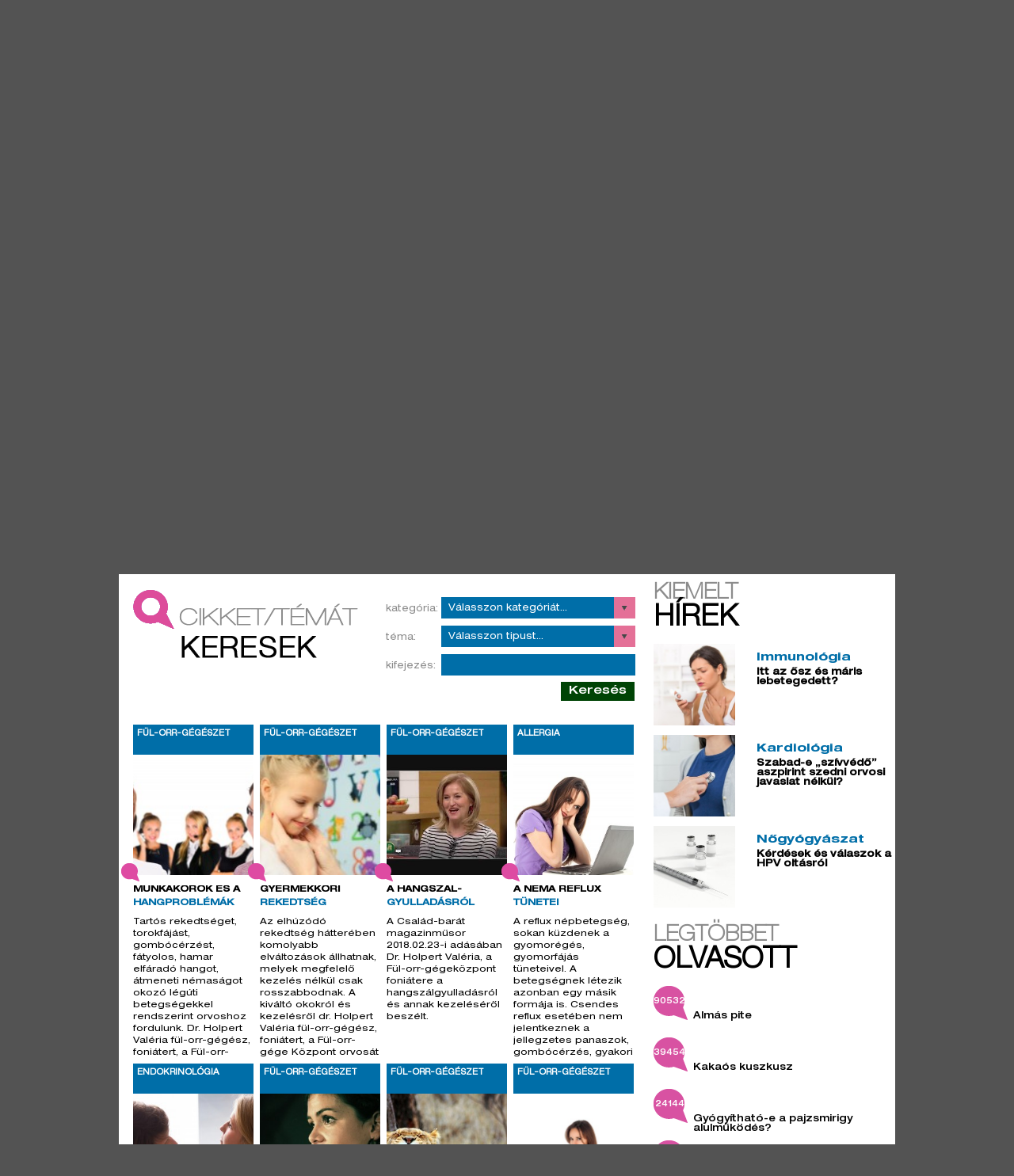

--- FILE ---
content_type: text/html; charset=UTF-8
request_url: https://www.egeszsegmagazin.hu/cikk/cimke/rekedtseg
body_size: 9946
content:
<!DOCTYPE html>
<html>
	<head>
		<meta charset="UTF-8">
		<meta name="keywords" content="">
		<meta name="description" content="Cikkeink könnyedén mutatják be a betegségek hátterét, adnak segítséget a diagnosztikák, kezelések megértéséhez. Kikapcsolódás, kultúra, gasztronómia.">

		<meta name="author" content="EgeszsegMagazin.hu">
    
		<link href="https://www.egeszsegmagazin.hu/templates/egeszsegmagazin.hu/css/reset.css" type="text/css" rel="stylesheet" />
		<link href="https://www.egeszsegmagazin.hu/templates/egeszsegmagazin.hu/css/style.css" type="text/css" rel="stylesheet" />
		<link href="https://www.egeszsegmagazin.hu/templates/egeszsegmagazin.hu/css/fonts-new.css" type="text/css" rel="stylesheet" />

		<!-- Twitter Card data -->
		<meta name="twitter:card" content="summary_large_image">
		<meta name="twitter:site" content="@Egeszseg_Mag">
		<meta name="twitter:creator" content="@Egeszseg_Mag">
		<meta name="twitter:title" content="Orvosi cikkek, egészséges életmód, könnyed kikapcsolódás">
		<meta name="twitter:description" content="Cikkeink könnyedén mutatják be a betegségek hátterét, adnak segítséget a diagnosztikák, kezelések megértéséhez. Kikapcsolódás, kultúra, gasztronómia.">
		<meta name="twitter:image:src" content="https://www.egeszsegmagazin.hu/templates/egeszsegmagazin.hu/fileok/db_files/<!-- itemprop_image -->">

		<!-- Facebook og tags -->
		<meta property="og:title" content="Orvosi cikkek, egészséges életmód, könnyed kikapcsolódás" />
		<meta property="og:type" content="article" />
		<meta property="og:image" content="https://www.egeszsegmagazin.hu/templates/egeszsegmagazin.hu/fileok/db_files/<!-- itemprop_image -->" />
		<meta property="og:description" content="Cikkeink könnyedén mutatják be a betegségek hátterét, adnak segítséget a diagnosztikák, kezelések megértéséhez. Kikapcsolódás, kultúra, gasztronómia." />
		<meta property="og:image:type" content="image/jpeg" />
		<meta property="og:image:width" content="<!-- itemprop_image_width -->" /> 
		<meta property="og:image:height" content="<!-- itemprop_image_height -->" /> 

		<link href="https://www.egeszsegmagazin.hu/getCSS.php?fileName=javascripts/jquery/css/default-theme/jquery-ui-1.8.18.custom.css" media="screen" type="text/css" rel="stylesheet" />
<link href="https://www.egeszsegmagazin.hu/getCSS.php?fileName=templates/egeszsegmagazin.hu/css/jquery.cookiebar.css" media="screen" type="text/css" rel="stylesheet" />
<link href="https://www.egeszsegmagazin.hu/getCSS.php?fileName=javascripts/jquery/css/validationEngine.jquery.css" media="screen" type="text/css" rel="stylesheet" />
<link href="https://www.egeszsegmagazin.hu/getCSS.php?admin=false" media="screen" type="text/css" rel="stylesheet" />
<script type="text/javascript" src="https://www.egeszsegmagazin.hu/javascripts/jquery/jquery-1.7.1.min.js"></script>
<script type="text/javascript" src="https://www.egeszsegmagazin.hu/javascripts/jquery/jquery-ui-1.8.18.custom.min.js"></script>
<script type="text/javascript" src="https://www.egeszsegmagazin.hu/templates/egeszsegmagazin.hu/js/jquery.cookiebar.js"></script>
<script type="text/javascript" src="https://www.egeszsegmagazin.hu/templates/egeszsegmagazin.hu/js/cpage.js"></script>
<script type="text/javascript" src="https://www.egeszsegmagazin.hu/moduls/_fs/javascript/public.js"></script>
<script type="text/javascript" src="https://www.egeszsegmagazin.hu/moduls/em_article/javascripts/em_article.js"></script>
<script type="text/javascript" src="https://www.egeszsegmagazin.hu/moduls/banner/javascript/swfobject.js"></script>
<script type="text/javascript" src="https://www.egeszsegmagazin.hu/moduls/banner/javascript/banner.js"></script>
<script type="text/javascript" src="https://www.egeszsegmagazin.hu/moduls/em_cpopup/js/cpopup.js"></script>
<script type="text/javascript" src="https://www.egeszsegmagazin.hu/javascripts/jquery/jquery.validationEngine.js"></script>
<script type="text/javascript" src="https://www.egeszsegmagazin.hu/javascripts/jquery/lang/jquery.validationEngine-hu.js"></script>
<script type="text/javascript" src="https://www.egeszsegmagazin.hu/moduls/primamedica_login/js/primamedica_login.js"></script>


		<link href="https://www.egeszsegmagazin.hu/templates/egeszsegmagazin.hu/css/cms.css?rev=2" type="text/css" rel="stylesheet" />
		<link href="https://www.egeszsegmagazin.hu/templates/egeszsegmagazin.hu/css/colorize.css" type="text/css" rel="stylesheet" />
		<script type="text/javascript" src="https://www.egeszsegmagazin.hu/templates/egeszsegmagazin.hu/javascripts/jquery.raty.min.js"></script>
		<script type="text/javascript" src="https://www.egeszsegmagazin.hu/templates/egeszsegmagazin.hu/javascripts/egeszsegmagazin.js"></script>
		
		<title>EgeszsegMagazin.hu - Orvosi cikkek, egészséges életmód, könnyed kikapcsolódás</title>
      
		<link rel="apple-touch-icon" sizes="57x57" href="https://www.egeszsegmagazin.hu/templates/egeszsegmagazin.hu/favicon/apple-touch-icon-57x57.png">
<link rel="apple-touch-icon" sizes="60x60" href="https://www.egeszsegmagazin.hu/templates/egeszsegmagazin.hu/favicon/apple-touch-icon-60x60.png">
<link rel="apple-touch-icon" sizes="72x72" href="https://www.egeszsegmagazin.hu/templates/egeszsegmagazin.hu/favicon/apple-touch-icon-72x72.png">
<link rel="apple-touch-icon" sizes="76x76" href="https://www.egeszsegmagazin.hu/templates/egeszsegmagazin.hu/favicon/apple-touch-icon-76x76.png">
<link rel="apple-touch-icon" sizes="114x114" href="https://www.egeszsegmagazin.hu/templates/egeszsegmagazin.hu/favicon/apple-touch-icon-114x114.png">
<link rel="apple-touch-icon" sizes="120x120" href="https://www.egeszsegmagazin.hu/templates/egeszsegmagazin.hu/favicon/apple-touch-icon-120x120.png">
<link rel="apple-touch-icon" sizes="144x144" href="https://www.egeszsegmagazin.hu/templates/egeszsegmagazin.hu/favicon/apple-touch-icon-144x144.png">
<link rel="apple-touch-icon" sizes="152x152" href="https://www.egeszsegmagazin.hu/templates/egeszsegmagazin.hu/favicon/apple-touch-icon-152x152.png">
<link rel="apple-touch-icon" sizes="180x180" href="https://www.egeszsegmagazin.hu/templates/egeszsegmagazin.hu/favicon/apple-touch-icon-180x180.png">
<link rel="icon" type="image/png" href="https://www.egeszsegmagazin.hu/templates/egeszsegmagazin.hu/favicon/favicon-32x32.png" sizes="32x32">
<link rel="icon" type="image/png" href="https://www.egeszsegmagazin.hu/templates/egeszsegmagazin.hu/favicon/android-chrome-192x192.png" sizes="192x192">
<link rel="icon" type="image/png" href="https://www.egeszsegmagazin.hu/templates/egeszsegmagazin.hu/favicon/favicon-96x96.png" sizes="96x96">
<link rel="icon" type="image/png" href="https://www.egeszsegmagazin.hu/templates/egeszsegmagazin.hu/favicon/favicon-16x16.png" sizes="16x16">
<link rel="manifest" href="https://www.egeszsegmagazin.hu/templates/egeszsegmagazin.hu/favicon/manifest.json">
<meta name="msapplication-TileColor" content="#ce0015">
<meta name="msapplication-TileImage" content="https://www.egeszsegmagazin.hu/templates/egeszsegmagazin.hu/favicon/mstile-144x144.png">
<meta name="theme-color" content="#ffffff">
	</head>
	<body>
		<div id="fb-root"></div>
		<script>(function(d, s, id) {
		  var js, fjs = d.getElementsByTagName(s)[0];
		  if (d.getElementById(id)) return;
		  js = d.createElement(s); js.id = id;
		  js.src = "//connect.facebook.net/hu_HU/sdk.js#xfbml=1&version=v2.0";
		  fjs.parentNode.insertBefore(js, fjs);
		}(document, 'script', 'facebook-jssdk'));</script>
		
		<div class="banner-top">
			<div class="banner-content" id="banner-16" style="height: 90px; width: 980px;">
	<a href="https://www.egeszsegmagazin.hu/ajax.php?modul_name=banner&amp;m_id=173&amp;event=open&amp;page=cikk/cimke/rekedtseg&amp;id=7fc8f410daf6e7ac52ae9a50f95fd0a9" title="" target="_blank"><img src="https://www.egeszsegmagazin.hu/files/10245" style="max-width: 980px;" alt="" /></a>
</div>
<script type="text/javascript">
	viewBanner('7fc8f410daf6e7ac52ae9a50f95fd0a9',173,'https://www.egeszsegmagazin.hu/','cikk/cimke/rekedtseg');
</script>
		</div>
		
		<section id="container">
			<section  class="content">
			
				<header id="page-header">
					
     <button class="reg-link" onclick="loadReg(189, 'https://www.egeszsegmagazin.hu/');">Regisztráció</a>
  <button class="login-button" onclick="loadLogin(189, 'https://www.egeszsegmagazin.hu/');">Belépés</button>

          
          
					<section id="header-doctor-nav">
<div class="head-doc head-search">
	<a href="https://www.egeszsegmagazin.hu/orvostkeresek">
		<span>Orvost</span>
		<span>keresek >></span>
	</a>
</div>

<div class="head-doc head-answ">
	<a href="https://www.egeszsegmagazin.hu/kapcsolat" target="_blank">
		<span>Kapcsolat</span>
		<span>>></span>
	</a>
</div>

					</section>
					
					<section id="logo">
							<a href="https://www.egeszsegmagazin.hu/" title="Egeszsegmagazin.hu"></a>
					</section>

  					<section id="header-articles">
						<nav>
              							<a href="https://www.egeszsegmagazin.hu/cikk/egeszseg" onmouseover="showActualLabelToCategory(1);">
								<span class="header-count-articles">1853</span>
								<span class="header-count-cikk">cikk</span>
								<span class="header-count-subj">Egészség</span>
							</a>
 | 							<a href="https://www.egeszsegmagazin.hu/cikk/lifestyle" onmouseover="showActualLabelToCategory(2);">
								<span class="header-count-articles">280</span>
								<span class="header-count-cikk">cikk</span>
								<span class="header-count-subj">Lifestyle</span>
							</a>
 | 							<a href="https://www.egeszsegmagazin.hu/cikk/primamedica" onmouseover="showActualLabelToCategory(3);">
								<span class="header-count-articles">11</span>
								<span class="header-count-cikk">cikk</span>
								<span class="header-count-subj">Primamedica</span>
							</a>
 | 							<a href="https://www.egeszsegmagazin.hu/cikk/civil-elet" onmouseover="showActualLabelToCategory(7);">
								<span class="header-count-articles">71</span>
								<span class="header-count-cikk">cikk</span>
								<span class="header-count-subj">Civil élet</span>
							</a>

						</nav>
					</section>

					<section id="header-nav"> 
            						<nav class="navLabelBlock" id="categoryLabel_1" style="display: block;">
							<a href="https://www.egeszsegmagazin.hu/cikk/egeszseg/allergia">allergia</a> | <a href="https://www.egeszsegmagazin.hu/cikk/egeszseg/ekcema">ekcéma</a> | <a href="https://www.egeszsegmagazin.hu/cikk/egeszseg/borbetegseg">bőrbetegség</a> | <a href="https://www.egeszsegmagazin.hu/cikk/egeszseg/immunrendszer">immunrendszer</a> | <a href="https://www.egeszsegmagazin.hu/cikk/egeszseg/puffadas">puffadás</a> | <a href="https://www.egeszsegmagazin.hu/cikk/egeszseg/trombozis">trombózis</a>
						</nav>
						<nav class="navLabelBlock" id="categoryLabel_2" >
							<a href="https://www.egeszsegmagazin.hu/cikk/lifestyle/recept">recept</a> | <a href="https://www.egeszsegmagazin.hu/cikk/lifestyle/diabetesz">diabétesz</a> | <a href="https://www.egeszsegmagazin.hu/cikk/lifestyle/kultura">kultúra</a> | <a href="https://www.egeszsegmagazin.hu/cikk/lifestyle/utazas">utazás</a>
						</nav>

					</section>

					
				</header>
				
				<section id="open-page-image">
					<a id="gop-flag" href="https://www.egeszsegmagazin.hu/gop-3-3-2-13-2013-0042" target="_blank"></a>
					
					<div class="clear"></div>

					<section id="open-page-image-main-themes-footer">
						<figure>
							<a href="http://www.primamedica.hu" target="_blank"><img src="https://www.egeszsegmagazin.hu/templates/egeszsegmagazin.hu/image/PrimaMedica_Egeszsegcsoport.png" alt="PrimaMedica Egészség Központok" /></a>
						</figure>
					</section>

					   <button class="newsletter-reg" onclick="loadNlCPopup('https://www.egeszsegmagazin.hu/', 190);">Iratkozzon fel a hírlevelünkre!</button>
<a href="https://www.egeszsegmagazin.hu/egeszsegcard/kartyaigenyles" target="_blank" class="card-reg">Igényeljen EgészségCard ügyfélkártyát!</a>

				</section>
				
				<section id="scrollTopElement">
					<section id="main-page-news-container">
						<aside class="left-side-content" id="daysTop">
							<section id="main-page-news-box-container-search">
    <a name="top" id="scrollTopElement" />
    <section class="article-finder-container">
        <figure>
            <img src="https://www.egeszsegmagazin.hu/templates/egeszsegmagazin.hu/colorize/finder-image.png" alt="Egészségmagazin.hu cikk kereső"/>
        </figure>
        <form action="https://www.egeszsegmagazin.hu/cikk" id="article-finder-form" name="article-finder-form" method="get">
            <div class="finder-form-row">
                <div class="finder-category">kategória:</div>
                <div class="finder-select">
                    <select name="id_category">
                        <option value="0">Válasszon kategóriát...</option><option value="7"  >Civil élet</option><option value="1"  >Egészség</option><option value="2"  >Lifestyle</option><option value="3"  >Primamedica</option>
                    </select>
                </div>
            </div>

            <div class="finder-form-row">
                <div class="finder-category">téma:</div>
                <div class="finder-select">
                    <select name="id_type">
                        <option value="0">Válasszon tipust...</option><option value="10"  >Allergia</option><option value="40"  >Alvás</option><option value="49"  >Angiológia</option><option value="58"  >Anyajegyszűrés</option><option value="37"  >Arcok, Emberek</option><option value="31"  >Baba-mama</option><option value="6"  >Bőrgyógyászat</option><option value="25"  >Cukorbetegség</option><option value="47"  >Dermatica</option><option value="7"  >Dietetika</option><option value="52"  >EgészségCard</option><option value="50"  >Életmódorvoslás</option><option value="2"  >Elismerés</option><option value="20"  >Endokrinológia</option><option value="36"  >Érdekesség</option><option value="15"  >Érsebészet</option><option value="17"  >Érszűkület</option><option value="55"  >Események</option><option value="26"  >Ételallergia</option><option value="56"  >Fájdalomközpont</option><option value="21"  >Fitoterápia</option><option value="24"  >Fül-orr-gégészet</option><option value="11"  >Gasztroenterológia</option><option value="32"  >Gasztronómia</option><option value="46"  >Gyermekgyógyászat</option><option value="4"  >Gyermek - Tüdőgyógyászat</option><option value="43"  >Gyermek-ultrahang</option><option value="5"  >Gyógykozmetika</option><option value="8"  >Gyógyszerallergia</option><option value="51"  >Healzz 2.0</option><option value="18"  >Hematológia</option><option value="60"  >Humorpirulák</option><option value="53"  >Idézet</option><option value="48"  >Immunológia</option><option value="34"  >Immunterápia</option><option value="13"  >Intézmény</option><option value="22"  >Inzulinrezisztencia</option><option value="38"  >Játék</option><option value="57"  >Kardiológia</option><option value="28"  >Kultúra</option><option value="59"  >Kuponoldal</option><option value="45"  >Mentes és Finom</option><option value="23"  >Neurológia</option><option value="42"  >Nőgyógyászat</option><option value="19"  >PCOS</option><option value="61"  >Programajánlat</option><option value="12"  >Recept</option><option value="39"  >Rövid hírek a nagyvilágból</option><option value="33"  >Sport</option><option value="30"  >Szépség</option><option value="54"  >Szponzorált cikk</option><option value="41"  >Támogatás</option><option value="29"  >Technika</option><option value="1"  >Technika</option><option value="16"  >Trombózis</option><option value="9"  >Tüdőgyógyászat</option><option value="35"  >Tudta-e?</option><option value="44"  >Ultrahang</option><option value="62"  >Urológia</option><option value="27"  >Utazás</option><option value="14"  >Vérnyomás</option>
                    </select>
                </div>
            </div>
            <div class="finder-form-row">
                <div class="finder-category">kifejezés:</div>
                <div class="finder-form-input">
                    <input type="text" name="search_text" id="finder-form-word" value=""/>
                </div>
            </div>
            <button type="submit" class="search-button" id="article-finder-form">Keresés</button>
        </form>
        <div class="clear"></div>
<!--
        <nav>
            <div>
                <span class="finder-form-count-articles">85</span>
                <span class="finder-form-count-cikk">cikk</span>
                <span class="finder-form-count-subj">egészség</span> |
            </div>
            <div>
                <span class="finder-form-count-articles">16</span>
                <span class="finder-form-count-cikk">cikk</span>
                <span class="finder-form-count-subj">Asthma</span> |
            </div>
            <div>
                <span class="finder-form-count-articles">6</span>
                <span class="finder-form-count-cikk">cikk</span>
                <span class="finder-form-count-subj">Légzőkészülék</span>
            </div>
        </nav>
-->
    </section>

    
<article class="mp-news-box">
    <a href="https://www.egeszsegmagazin.hu/cikk/lehet-hogy-on-is-erintett-milyen-foglalkozasi-korokben-gyakoribbak-a-hangproblemak">
        <header>
            <h2>Fül-orr-gégészet</h2>
        </header>

        
        <figure class="news-box-image">
            <img alt="Lehet, hogy Ön is érintett? Milyen foglalkozási körökben gyakoribbak a hangproblémák?" src="https://www.egeszsegmagazin.hu/files/10635" style="margin-left: -84px; margin-top: 0px;"/>
        </figure>
        
        <figure class="news-box-red-bubble">
            <img alt="Lehet, hogy Ön is érintett? Milyen foglalkozási körökben gyakoribbak a hangproblémák?" src="https://www.egeszsegmagazin.hu/templates/egeszsegmagazin.hu/colorize/bubble.png" />
        </figure>

        <section class="news-pre-news">
            <h3 class="news-pre-news-title">Munkakörök és a </h3>
            <h3 class="news-pre-news-subtitle">hangproblémák</h3>
            <p>
                Tartós rekedtséget, torokfájást, gombócérzést, fátyolos, hamar elfáradó hangot, átmeneti némaságot okozó légúti betegségekkel rendszerint orvoshoz fordulunk. Dr. Holpert Valéria fül-orr-gégész, foniátert, a Fül-orr-gégeközpont orv
            </p>
        </section>
    </a>
    <!--
    <nav>
        <a href="#" class="article-botton-nav news-article-box-play-active"></a>
        <span class="horizontal-separate">|</span>
        <a href="#" class="article-botton-nav news-article-box-stethoscope-active"></a>
        <span class="horizontal-separate">|</span>
        <a href="#" class="article-botton-nav news-article-box-basket-active"></a>
    </nav>
    -->
</article>

<article class="mp-news-box">
    <a href="https://www.egeszsegmagazin.hu/cikk/a-gyermekkori-rekedtseg-harom-gyakori-oka">
        <header>
            <h2>Fül-orr-gégészet</h2>
        </header>

        
        <figure class="news-box-image">
            <img alt="A GYERMEKKORI REKEDTSÉG HÁROM GYAKORI OKA" src="https://www.egeszsegmagazin.hu/files/10465" style="margin-left: -84px; margin-top: 0px;"/>
        </figure>
        
        <figure class="news-box-red-bubble">
            <img alt="A GYERMEKKORI REKEDTSÉG HÁROM GYAKORI OKA" src="https://www.egeszsegmagazin.hu/templates/egeszsegmagazin.hu/colorize/bubble.png" />
        </figure>

        <section class="news-pre-news">
            <h3 class="news-pre-news-title">Gyermekkori</h3>
            <h3 class="news-pre-news-subtitle">rekedtség</h3>
            <p>
                Az elhúzódó rekedtség hátterében komolyabb elváltozások állhatnak, melyek megfelelő kezelés nélkül csak rosszabbodnak. A kiváltó okokról és kezelésről dr. Holpert Valéria fül-orr-gégész, foniátert, a Fül-orr-gége Központ orvosát k
            </p>
        </section>
    </a>
    <!--
    <nav>
        <a href="#" class="article-botton-nav news-article-box-play-active"></a>
        <span class="horizontal-separate">|</span>
        <a href="#" class="article-botton-nav news-article-box-stethoscope-active"></a>
        <span class="horizontal-separate">|</span>
        <a href="#" class="article-botton-nav news-article-box-basket-active"></a>
    </nav>
    -->
</article>

<article class="mp-news-box">
    <a href="https://www.egeszsegmagazin.hu/cikk/hangszalgyulladas-es-kezelese-tv-felvetel">
        <header>
            <h2>Fül-orr-gégészet</h2>
        </header>

        
        <figure class="news-box-image">
            <img alt="Hangszálgyulladás és kezelése (TV-felvétel)" src="https://www.egeszsegmagazin.hu/files/9657" style="height: 152px; margin-left: -25.5px; margin-top: 0px;"/>
        </figure>
        
        <figure class="news-box-red-bubble">
            <img alt="Hangszálgyulladás és kezelése (TV-felvétel)" src="https://www.egeszsegmagazin.hu/templates/egeszsegmagazin.hu/colorize/bubble.png" />
        </figure>

        <section class="news-pre-news">
            <h3 class="news-pre-news-title">A hangszál-</h3>
            <h3 class="news-pre-news-subtitle">gyulladásról</h3>
            <p>
                A Család-barát magazinműsor 2018.02.23-i adásában Dr. Holpert Valéria, a Fül-orr-gégeközpont foniátere a hangszálgyulladásról és annak kezeléséről beszélt.
            </p>
        </section>
    </a>
    <!--
    <nav>
        <a href="#" class="article-botton-nav news-article-box-play-active"></a>
        <span class="horizontal-separate">|</span>
        <a href="#" class="article-botton-nav news-article-box-stethoscope-active"></a>
        <span class="horizontal-separate">|</span>
        <a href="#" class="article-botton-nav news-article-box-basket-active"></a>
    </nav>
    -->
</article>

<article class="mp-news-box">
    <a href="https://www.egeszsegmagazin.hu/cikk/faradtsag-es-gombocerzes-–-a-nema-reflux-tunete-is-lehet">
        <header>
            <h2>Allergia</h2>
        </header>

        
        <figure class="news-box-image">
            <img alt="Fáradtság és gombócérzés – a néma reflux tünete is lehet" src="https://www.egeszsegmagazin.hu/files/9022" style="height: 152px; margin-left: -31px; margin-top: 0px;"/>
        </figure>
        
        <figure class="news-box-red-bubble">
            <img alt="Fáradtság és gombócérzés – a néma reflux tünete is lehet" src="https://www.egeszsegmagazin.hu/templates/egeszsegmagazin.hu/colorize/bubble.png" />
        </figure>

        <section class="news-pre-news">
            <h3 class="news-pre-news-title">A néma reflux</h3>
            <h3 class="news-pre-news-subtitle">tünetei</h3>
            <p>
                A reflux népbetegség, sokan küzdenek a gyomorégés, gyomorfájás tüneteivel. A betegségnek létezik azonban egy másik formája is. Csendes reflux esetében nem jelentkeznek a jellegzetes panaszok, gombócérzés, gyakori fertőzések és kia
            </p>
        </section>
    </a>
    <!--
    <nav>
        <a href="#" class="article-botton-nav news-article-box-play-active"></a>
        <span class="horizontal-separate">|</span>
        <a href="#" class="article-botton-nav news-article-box-stethoscope-active"></a>
        <span class="horizontal-separate">|</span>
        <a href="#" class="article-botton-nav news-article-box-basket-active"></a>
    </nav>
    -->
</article>

<article class="mp-news-box">
    <a href="https://www.egeszsegmagazin.hu/cikk/rekedt-hang-kohoges-gombocerzes-a-megnagyobbodott-pajzsmirigy-tunetei-is-lehetnek">
        <header>
            <h2>Endokrinológia</h2>
        </header>

        
        <figure class="news-box-image">
            <img alt="Rekedt hang, köhögés, gombócérzés- a megnagyobbodott pajzsmirigy tünetei is lehetnek" src="https://www.egeszsegmagazin.hu/files/8582" style="height: 152px; margin-left: -38px; margin-top: 0px;"/>
        </figure>
        
        <figure class="news-box-red-bubble">
            <img alt="Rekedt hang, köhögés, gombócérzés- a megnagyobbodott pajzsmirigy tünetei is lehetnek" src="https://www.egeszsegmagazin.hu/templates/egeszsegmagazin.hu/colorize/bubble.png" />
        </figure>

        <section class="news-pre-news">
            <h3 class="news-pre-news-title">A strúma-</h3>
            <h3 class="news-pre-news-subtitle">jelenség</h3>
            <p>
                Nyelési nehézségek, gombócérzés, rekedtség- pár tünet, melyek a pajzsmirigy megnagyobbodására utalhatnak. Dr. Békési Gábor PhD, a Budai Endokrinközpont pajzsmirigy specialistája a strúma jeleiről és következményeiről beszélt.


            </p>
        </section>
    </a>
    <!--
    <nav>
        <a href="#" class="article-botton-nav news-article-box-play-active"></a>
        <span class="horizontal-separate">|</span>
        <a href="#" class="article-botton-nav news-article-box-stethoscope-active"></a>
        <span class="horizontal-separate">|</span>
        <a href="#" class="article-botton-nav news-article-box-basket-active"></a>
    </nav>
    -->
</article>

<article class="mp-news-box">
    <a href="https://www.egeszsegmagazin.hu/cikk/5-tunet-aminek-a-kezeleseben-foniater-tud-segiteni">
        <header>
            <h2>Fül-orr-gégészet</h2>
        </header>

        
        <figure class="news-box-image">
            <img alt="5 TÜNET, AMINEK A KEZELÉSÉBEN FONIÁTER TUD SEGÍTENI" src="https://www.egeszsegmagazin.hu/files/8401" style="height: 152px; margin-left: -38px; margin-top: 0px;"/>
        </figure>
        
        <figure class="news-box-red-bubble">
            <img alt="5 TÜNET, AMINEK A KEZELÉSÉBEN FONIÁTER TUD SEGÍTENI" src="https://www.egeszsegmagazin.hu/templates/egeszsegmagazin.hu/colorize/bubble.png" />
        </figure>

        <section class="news-pre-news">
            <h3 class="news-pre-news-title">Miben segít </h3>
            <h3 class="news-pre-news-subtitle">a foniáter?</h3>
            <p>
                Nyaki műtét előtt áll, horkol vagy hamar elfárad a hangja? Az ilyen típusú panaszok kezelésével a fül-orr-gégészet egy speciális területe, a foniátria foglalkozik. A szakemberek olyan gyakori problémák kivizsgálását is végzik, min
            </p>
        </section>
    </a>
    <!--
    <nav>
        <a href="#" class="article-botton-nav news-article-box-play-active"></a>
        <span class="horizontal-separate">|</span>
        <a href="#" class="article-botton-nav news-article-box-stethoscope-active"></a>
        <span class="horizontal-separate">|</span>
        <a href="#" class="article-botton-nav news-article-box-basket-active"></a>
    </nav>
    -->
</article>

<article class="mp-news-box">
    <a href="https://www.egeszsegmagazin.hu/cikk/rossz-szokasok-es-betegsegek-miatt-is-romolhat-a-hangunk">
        <header>
            <h2>Fül-orr-gégészet</h2>
        </header>

        
        <figure class="news-box-image">
            <img alt="Rossz szokások és betegségek miatt is romolhat a hangunk" src="https://www.egeszsegmagazin.hu/files/7129" style="height: 152px; margin-left: -38px; margin-top: 0px;"/>
        </figure>
        
        <figure class="news-box-red-bubble">
            <img alt="Rossz szokások és betegségek miatt is romolhat a hangunk" src="https://www.egeszsegmagazin.hu/templates/egeszsegmagazin.hu/colorize/bubble.png" />
        </figure>

        <section class="news-pre-news">
            <h3 class="news-pre-news-title">Mitől romlik</h3>
            <h3 class="news-pre-news-subtitle">a hangunk?</h3>
            <p>
                Az utóbbi időben, mintha folyton berekedne? Minden megszólalás előtt köszörüli a torkát, az ismerősei figyelmeztették, hogy gyakran krákog? A hang megváltozását, rekedtséget a hang túlerőltetése, vagy dohányzás is okozhatja, de je
            </p>
        </section>
    </a>
    <!--
    <nav>
        <a href="#" class="article-botton-nav news-article-box-play-active"></a>
        <span class="horizontal-separate">|</span>
        <a href="#" class="article-botton-nav news-article-box-stethoscope-active"></a>
        <span class="horizontal-separate">|</span>
        <a href="#" class="article-botton-nav news-article-box-basket-active"></a>
    </nav>
    -->
</article>

<article class="mp-news-box">
    <a href="https://www.egeszsegmagazin.hu/cikk/miert-jobb-a-halk-beszed-mint-a-suttogas-ha-gegegyulladasa-van">
        <header>
            <h2>Fül-orr-gégészet</h2>
        </header>

        
        <figure class="news-box-image">
            <img alt="Miért jobb a halk beszéd, mint a suttogás, ha gégegyulladása van?" src="https://www.egeszsegmagazin.hu/files/7102" style="height: 152px; margin-left: -3.5px; margin-top: 0px;"/>
        </figure>
        
        <figure class="news-box-red-bubble">
            <img alt="Miért jobb a halk beszéd, mint a suttogás, ha gégegyulladása van?" src="https://www.egeszsegmagazin.hu/templates/egeszsegmagazin.hu/colorize/bubble.png" />
        </figure>

        <section class="news-pre-news">
            <h3 class="news-pre-news-title">Halk beszéd vagy</h3>
            <h3 class="news-pre-news-subtitle">suttogás?</h3>
            <p>
                A vírusos gégegyulladás kezeléséhez az esetek többségében elegendő az odafigyelés és a gége, a hangszalagok kímélése. A gyorsabb felépüléshez dr. Holpert Valéria fül-orr-gégész, foniáter, a Fül-orr-gége Központ orvosa ad tanácsoka
            </p>
        </section>
    </a>
    <!--
    <nav>
        <a href="#" class="article-botton-nav news-article-box-play-active"></a>
        <span class="horizontal-separate">|</span>
        <a href="#" class="article-botton-nav news-article-box-stethoscope-active"></a>
        <span class="horizontal-separate">|</span>
        <a href="#" class="article-botton-nav news-article-box-basket-active"></a>
    </nav>
    -->
</article>

<article class="mp-news-box">
    <a href="https://www.egeszsegmagazin.hu/cikk/kihez-fordulhat-ha-javitani-szeretne-beszeden-hangszinen">
        <header>
            <h2>Fül-orr-gégészet</h2>
        </header>

        
        <figure class="news-box-image">
            <img alt="Kihez fordulhat, ha javítani szeretne beszédén, hangszínén?" src="https://www.egeszsegmagazin.hu/files/6414" style="height: 152px; margin-left: -1.5px; margin-top: 0px;"/>
        </figure>
        
        <figure class="news-box-red-bubble">
            <img alt="Kihez fordulhat, ha javítani szeretne beszédén, hangszínén?" src="https://www.egeszsegmagazin.hu/templates/egeszsegmagazin.hu/colorize/bubble.png" />
        </figure>

        <section class="news-pre-news">
            <h3 class="news-pre-news-title">Hangképzés és</h3>
            <h3 class="news-pre-news-subtitle"> beszédterápia</h3>
            <p>
                A hang minősége sokat elmond rólunk, már az első bemutatkozás során. Önbizalmunk mértékéről is árulkodik, ha magas, mély, határozott, vagy félénk, rekedtes hangon szólalunk meg; és az is hamar kiderül, hogy hajlamosak vagyunk-e a 
            </p>
        </section>
    </a>
    <!--
    <nav>
        <a href="#" class="article-botton-nav news-article-box-play-active"></a>
        <span class="horizontal-separate">|</span>
        <a href="#" class="article-botton-nav news-article-box-stethoscope-active"></a>
        <span class="horizontal-separate">|</span>
        <a href="#" class="article-botton-nav news-article-box-basket-active"></a>
    </nav>
    -->
</article>


    <div class="clear"></div>

    <section class="articles-bottom-container"></section>

</section>


						</aside>
					
					
					
						<aside class="right-side-content">
						
							<section class="short-news-container">
								<header>
									<h3>Kiemelt</h3>
									<h2>hírek</h2>
								</header>
								
								  <article class="sn-news-box">
  <a href="https://www.egeszsegmagazin.hu/cikk/itt-az-osz-es-maris-lebetegedett">
    <figure>
      <img alt="Itt az ősz és máris lebetegedett?" src="https://www.egeszsegmagazin.hu/files/11179" style="height: 103px; margin-left: -26px; margin-top: 0px;"/>
    </figure>
    <section>
      <h2>Immunológia</h2>
      <h3>Itt az ősz és máris lebetegedett?</h3>
      <span></span>
    </section>
  </a>
</article>
<article class="sn-news-box">
  <a href="https://www.egeszsegmagazin.hu/cikk/szabad-e-„szivvedo”-aszpirint-szedni-orvosi-javaslat-nelkul">
    <figure>
      <img alt="Szabad-e „szívvédő” aszpirint szedni orvosi javaslat nélkül?" src="https://www.egeszsegmagazin.hu/files/11167" style="height: 103px; margin-left: -26px; margin-top: 0px;"/>
    </figure>
    <section>
      <h2>Kardiológia</h2>
      <h3>Szabad-e „szívvédő” aszpirint szedni orvosi javaslat nélkül?</h3>
      <span></span>
    </section>
  </a>
</article>
<article class="sn-news-box">
  <a href="https://www.egeszsegmagazin.hu/cikk/kerdesek-es-valaszok-a-hpv-oltasrol">
    <figure>
      <img alt="Kérdések és válaszok a HPV oltásról" src="https://www.egeszsegmagazin.hu/files/11165" style="height: 103px; margin-left: -34.5px; margin-top: 0px;"/>
    </figure>
    <section>
      <h2>Nőgyógyászat</h2>
      <h3>Kérdések és válaszok a HPV oltásról</h3>
      <span></span>
    </section>
  </a>
</article>

		      
							</section>
							
							<section class="top-news-container">
								<header>
									<h3>Legtöbbet</h3>
									<h2>olvasott</h2>
								</header>
								
		      <section>
  <a href="https://www.egeszsegmagazin.hu/cikk/almas-pite">
    <figure>
      <img alt="Almás pite" src="https://www.egeszsegmagazin.hu/templates/egeszsegmagazin.hu/colorize/light-bubble-middle.png" />
    </figure>
    <span class="top-news-count">90532</span>
    <p>Almás pite</p>
  </a>
</section>

<section>
  <a href="https://www.egeszsegmagazin.hu/cikk/kakaos-kuszkusz">
    <figure>
      <img alt="Kakaós kuszkusz" src="https://www.egeszsegmagazin.hu/templates/egeszsegmagazin.hu/colorize/light-bubble-middle.png" />
    </figure>
    <span class="top-news-count">39454</span>
    <p>Kakaós kuszkusz</p>
  </a>
</section>

<section>
  <a href="https://www.egeszsegmagazin.hu/cikk/gyogyithato-e-a-pajzsmirigy-alulmukodes">
    <figure>
      <img alt="Gyógyítható-e a pajzsmirigy alulműködés?" src="https://www.egeszsegmagazin.hu/templates/egeszsegmagazin.hu/colorize/light-bubble-middle.png" />
    </figure>
    <span class="top-news-count">24144</span>
    <p>Gyógyítható-e a pajzsmirigy alulműködés?</p>
  </a>
</section>

<section>
  <a href="https://www.egeszsegmagazin.hu/cikk/mikor-eleg-es-mikor-nem-a-kompresszios-harisnya">
    <figure>
      <img alt="MIKOR ELÉG és MIKOR NEM A KOMPRESSZIÓS HARISNYA?" src="https://www.egeszsegmagazin.hu/templates/egeszsegmagazin.hu/colorize/light-bubble-middle.png" />
    </figure>
    <span class="top-news-count">23755</span>
    <p>MIKOR ELÉG és MIKOR NEM A KOMPRESSZIÓS HARISNYA?</p>
  </a>
</section>


							</section>
							
							<section class="healt-theme-container">
								<header>
									<h3>Egészség</h3>
									<h2>témák</h2>
								</header>
								<nav>
									  <a href="https://www.egeszsegmagazin.hu/cikk/cimke/ersebesz" title="érsebész">érsebész</a> | <a href="https://www.egeszsegmagazin.hu/cikk/cimke/dr-kapocsi-judit" title="dr. kapocsi judit">dr. kapocsi judit</a> | <a href="https://www.egeszsegmagazin.hu/cikk/cimke/visszer" title="visszér">visszér</a> | <a href="https://www.egeszsegmagazin.hu/cikk/cimke/glutenmentes" title="gluténmentes">gluténmentes</a> | <a href="https://www.egeszsegmagazin.hu/cikk/cimke/tudogyulladas" title="tüdőgyulladás">tüdőgyulladás</a> | <a href="https://www.egeszsegmagazin.hu/cikk/cimke/stroke" title="stroke">stroke</a> | <a href="https://www.egeszsegmagazin.hu/cikk/cimke/makit" title="makit">makit</a> | <a href="https://www.egeszsegmagazin.hu/cikk/cimke/dr-polgar-marianne" title="dr. polgár marianne">dr. polgár marianne</a> | <a href="https://www.egeszsegmagazin.hu/cikk/cimke/fajdalomkozpont" title="fájdalomközpont">fájdalomközpont</a> | <a href="https://www.egeszsegmagazin.hu/cikk/cimke/allergologus" title="allergológus">allergológus</a> | <a href="https://www.egeszsegmagazin.hu/cikk/cimke/etelintolerancia" title="ételintolerancia">ételintolerancia</a> | <a href="https://www.egeszsegmagazin.hu/cikk/cimke/pajzsmirigy-mukodesenek-zavarai" title="pajzsmirigy működésének zavarai">pajzsmirigy működésének zavarai</a> | <a href="https://www.egeszsegmagazin.hu/cikk/cimke/tusszoges" title="tüsszögés">tüsszögés</a> | <a href="https://www.egeszsegmagazin.hu/cikk/cimke/gyermekgasztroenterologus" title="gyermekgasztroenterológus">gyermekgasztroenterológus</a> | <a href="https://www.egeszsegmagazin.hu/cikk/cimke/dr-koppany-viktoria" title="dr. koppány viktória">dr. koppány viktória</a> | <a href="https://www.egeszsegmagazin.hu/cikk/cimke/vitaminok" title="vitaminok">vitaminok</a> | <a href="https://www.egeszsegmagazin.hu/cikk/cimke/magasvernyomas" title="magasvérnyomás">magasvérnyomás</a> | <a href="https://www.egeszsegmagazin.hu/cikk/cimke/trombozis" title="trombózis">trombózis</a> | <a href="https://www.egeszsegmagazin.hu/cikk/cimke/dr-garaczi-edina" title="dr. garaczi edina">dr. garaczi edina</a> | <a href="https://www.egeszsegmagazin.hu/cikk/cimke/szenhidratok" title="szénhidrátok">szénhidrátok</a> | <a href="https://www.egeszsegmagazin.hu/cikk/cimke/verzekenyseg" title="vérzékenység">vérzékenység</a> | <a href="https://www.egeszsegmagazin.hu/cikk/cimke/prof-balazs-csaba" title="prof. balázs csaba">prof. balázs csaba</a> | <a href="https://www.egeszsegmagazin.hu/cikk/cimke/hematologus" title="hematológus">hematológus</a> | <a href="https://www.egeszsegmagazin.hu/cikk/cimke/dr-pinter-judit" title="dr. pintér judit">dr. pintér judit</a> | <a href="https://www.egeszsegmagazin.hu/cikk/cimke/fogyokura" title="fogyókúra">fogyókúra</a> | <a href="https://www.egeszsegmagazin.hu/cikk/cimke/peterman-krisztina" title="peterman krisztina">peterman krisztina</a> | <a href="https://www.egeszsegmagazin.hu/cikk/cimke/bor-tunetek" title="bőr tünetek">bőr tünetek</a> | <a href="https://www.egeszsegmagazin.hu/cikk/cimke/visszermutet" title="visszérműtét">visszérműtét</a> | <a href="https://www.egeszsegmagazin.hu/cikk/cimke/allergia" title="allergia">allergia</a> | <a href="https://www.egeszsegmagazin.hu/cikk/cimke/terhesseg" title="terhesség">terhesség</a> | <a href="https://www.egeszsegmagazin.hu/cikk/cimke/hipertonia" title="hipertónia">hipertónia</a> | <a href="https://www.egeszsegmagazin.hu/cikk/cimke/ekcemas" title="ekcémás">ekcémás</a> | <a href="https://www.egeszsegmagazin.hu/cikk/cimke/parlagfu" title="parlagfű">parlagfű</a> | <a href="https://www.egeszsegmagazin.hu/cikk/cimke/terhessegi-magas-vernyomas" title="terhességi magas-vérnyomás">terhességi magas-vérnyomás</a> | <a href="https://www.egeszsegmagazin.hu/cikk/cimke/cukormentes" title="cukormentes">cukormentes</a> | <a href="https://www.egeszsegmagazin.hu/cikk/cimke/taplalekallergia" title="táplálékallergia">táplálékallergia</a> | <a href="https://www.egeszsegmagazin.hu/cikk/cimke/szedules" title="szédülés">szédülés</a> | <a href="https://www.egeszsegmagazin.hu/cikk/cimke/diabetesz" title="diabétesz">diabétesz</a> | <a href="https://www.egeszsegmagazin.hu/cikk/cimke/prof-blasko-gyorgy" title="prof. blaskó györgy">prof. blaskó györgy</a> | <a href="https://www.egeszsegmagazin.hu/cikk/cimke/elhizas" title="elhízás">elhízás</a> | <a href="https://www.egeszsegmagazin.hu/cikk/cimke/pollen" title="pollen">pollen</a> | <a href="https://www.egeszsegmagazin.hu/cikk/cimke/rekedtseg" title="rekedtség">rekedtség</a> | <a href="https://www.egeszsegmagazin.hu/cikk/cimke/kozmetika" title="kozmetika">kozmetika</a>
								</nav>
							</section>
							
							<section class="main-page-banners">
								<figure>
									<!-- banner-sidebar-1 -->
								</figure>
								<figure>
									
								</figure>
								<figure>
									<div class="banner-content" id="banner-18" style="height: 300px; width: 300px;">
	<a href="https://www.egeszsegmagazin.hu/ajax.php?modul_name=banner&amp;m_id=173&amp;event=open&amp;page=cikk/cimke/rekedtseg&amp;id=03010e289dc32fb96a194da54f63ca4b" title="aranyér" target="_blank"><img src="https://www.egeszsegmagazin.hu/files/10666" style="max-width: 300px;" alt="aranyér" /></a>
</div>
<script type="text/javascript">
	viewBanner('03010e289dc32fb96a194da54f63ca4b',173,'https://www.egeszsegmagazin.hu/','cikk/cimke/rekedtseg');
</script>
								</figure>
								<figure>
									<div class="banner-content" id="banner-19" style="height: 595px; width: 300px;">
	<a href="https://www.egeszsegmagazin.hu/ajax.php?modul_name=banner&amp;m_id=173&amp;event=open&amp;page=cikk/cimke/rekedtseg&amp;id=1af7c444214c6df372d5c6b1593b3c29" title="Ópusztaszeri Erdei Wellness" target="_blank"><img src="https://www.egeszsegmagazin.hu/files/11106" style="max-width: 300px;" alt="Ópusztaszeri Erdei Wellness" /></a>
</div>
<script type="text/javascript">
	viewBanner('1af7c444214c6df372d5c6b1593b3c29',173,'https://www.egeszsegmagazin.hu/','cikk/cimke/rekedtseg');
</script>
								</figure>
								<figure>
									<div class="banner-content" id="banner-20" style="height: 230px; width: 300px;">
	<a href="https://www.egeszsegmagazin.hu/ajax.php?modul_name=banner&amp;m_id=173&amp;event=open&amp;page=cikk/cimke/rekedtseg&amp;id=f0525667be0503142ca6d7a591c5d7fc" title="Nics Multivitamin probiotikummal" target="_blank"><img src="https://www.egeszsegmagazin.hu/files/11560" style="max-width: 300px;" alt="Nics Multivitamin probiotikummal" /></a>
</div>
<script type="text/javascript">
	viewBanner('f0525667be0503142ca6d7a591c5d7fc',173,'https://www.egeszsegmagazin.hu/','cikk/cimke/rekedtseg');
</script>
								</figure>
							</section>
							
							  <section class="healt-magazine-container">
  <header>
    <a href="https://www.egeszsegmagazin.hu/files/11093" target="_blank" title="EgészségMagazin 6. évfolyam 1. szám">
      <h2>EgészségMagazin 6. évfolyam 1. szám</h2>
      <a href="https://www.egeszsegmagazin.hu/egeszsegmagazin-korabbi-szamai"><h3>EgészségMagazin</h3></a>
      <a class="new-magazine-content" href="https://www.egeszsegmagazin.hu/files/11093" target="_blank" title="EgészségMagazin 6. évfolyam 1. szám">tartalom a friss számból >></a>
      <a class="black-down-arrow-mini" href="https://www.egeszsegmagazin.hu/files/11093" target="_blank"></a>
      <div class="clear"></div>
    </a>
  </header>
  <figure id="magazin-cover">
    <a href="https://www.egeszsegmagazin.hu/files/11093" target="_blank" title="EgészségMagazin 6. évfolyam 1. szám">
      <img src="https://www.egeszsegmagazin.hu/files/11092" alt="EgészségMagazin 6. évfolyam 1. szám" />
    </a>
    <a id="prevem" href="https://www.egeszsegmagazin.hu/egeszsegmagazin-korabbi-szamai"><h3>Korábbi EgészségMagazin kiadványok >></h3></a>
  </figure>
</section>

		    
							<section class="facebook-box-container">
								<div class="fb-like-box" data-href="https://www.facebook.com/EgeszsegMagazinHU" data-width="300" data-height="315" data-colorscheme="light" data-show-faces="true" data-header="true" data-stream="false" data-show-border="false"></div>
							</section>
		    
		  

							
						</aside>
						
						<div class="clear"></div>
					</section>
				</section>
				
				<footer id="main-page-footer">
					<section class="footer-impress">
						<ul>
							<li ><a href="https://www.egeszsegmagazin.hu/impresszum" title="Impresszum"  >Impresszum</a></li>
<li ><a href="https://www.egeszsegmagazin.hu/mediaajanlo" title="Médiaajánló"  >Médiaajánló</a></li>

						</ul>
						<a href="https://www.egeszsegmagazin.hu/" id="logo" alt="Egeszsegmagazin.hu"></a>
           <div class="box">
             <p><span>Cím:</span> 6721 Szeged, Bárka utca 1</p>
             <p><span>Telefon:</span> +36 70 428 5521</p>
             <p><span>E-mail:</span> <a href="mailto:info@egeszsegmagazin.hu">info@egeszsegmagazin.hu</a></p>
             <p><span>Web:</span> <a href="https://egeszsegmagazin.hu">egeszsegmagazin.hu</a></p>
	     <ul id="footerMenu">
		<!-- footerMenu -->
	     </ul>
             <p><br /><a href="https://www.egeszsegmagazin.hu/files/aszf.pdf" target="_blank">Általános Szerződési feltételek</a></p>
             <p><a href="https://www.egeszsegmagazin.hu/files/DOK-honlap_NEMeuszolg_Adatkezelesi_Tajekoztato_20180523_egeszsegmagazin.pdf" target="_blank">Adatkezelési tájékoztató</a></p>
           </div>
           <div class="box" id="second-box">
             <p>
              A Széchenyi 2020 keretében európai uniós támogatással megvalósuló projekt:<br />
              <br />
              Pályázat címe: Országos Egészségkoordinációs központ kialakítása<br />
              <br />
              Pályázat száma: GOP 3.3.2-13-2013-0042              <br />
              <br />
              Adatkezelési reg. szám: NAIH-61113/2012
             </p>
           </div>
           <span id="palyazat-logo"></span>
           <div id="developers">
             designed by <a href="http://www.free-dimension.hu" rel="nofollow" target="_blank">Gábor Adonyi</a>
             programmed by <a href="https://www.appon.hu/webportal-fejlesztes" target="_blank" id="sulczr">Appon - keresőoptimalizált portál rendszerek</a> 
             AllRights Reserved <a href="http://www.primamedica.hu" target="_blank">www.primamedica.hu</a>
           </div>

						<div class="clear"></div>
					</section>
				</footer>
				
			</section>
		</section>
    
    <!-- cpopup -->
      
    <script>
  (function(i,s,o,g,r,a,m){i['GoogleAnalyticsObject']=r;i[r]=i[r]||function(){
  (i[r].q=i[r].q||[]).push(arguments)},i[r].l=1*new Date();a=s.createElement(o),
  m=s.getElementsByTagName(o)[0];a.async=1;a.src=g;m.parentNode.insertBefore(a,m)
  })(window,document,'script','//www.google-analytics.com/analytics.js','ga');

  ga('create', 'UA-3370169-34', 'auto');
  ga('send', 'pageview');

</script>
<script>(function() {
var _fbq = window._fbq || (window._fbq = []);
if (!_fbq.loaded) {
var fbds = document.createElement('script');
fbds.async = true;
fbds.src = '//connect.facebook.net/en_US/fbds.js';
var s = document.getElementsByTagName('script')[0];
s.parentNode.insertBefore(fbds, s);
_fbq.loaded = true;
}
_fbq.push(['addPixelId', '1481966708734732']);
})();
window._fbq = window._fbq || [];
window._fbq.push(['track', 'PixelInitialized', {}]);
</script>
<!-- Google Code for EgeszsegMagazin cimke -->
<!-- Remarketing tags may not be associated with personally identifiable information or placed on pages related to sensitive categories. For instructions on adding this tag and more information on the above requirements, read the setup guide: google.com/ads/remarketingsetup -->
<script type="text/javascript">
/* <![CDATA[ */
var google_conversion_id = 1071471169;
var google_conversion_label = "FMm8CO-H-F0QwbT1_gM";
var google_custom_params = window.google_tag_params;
var google_remarketing_only = true;
/* ]]> */
</script>
<script type="text/javascript" src="//www.googleadservices.com/pagead/conversion.js">
</script>
	</body>
</html> 

--- FILE ---
content_type: text/css
request_url: https://www.egeszsegmagazin.hu/templates/egeszsegmagazin.hu/css/cms.css?rev=2
body_size: 2698
content:
/* NEWS */

/* news content */

.short-news-page-doctor-name {
	color: #fff;
	height: auto;
}

.inside-right-side-content .article-header h1 {
	font-size: 25px;
}

.news-content h2 { 
	line-height: 16px;
}

.news-content p {
	line-height: 15px;
}

/* new box */

.short-news-container header {
	margin: 0 0 12px 0;
}

.sn-news-box section h2 {
	font-size: 15px
}


/* orvostkeresek */

#full-width-content {
	padding: 10px;
	width: 948px;
}

#full-width-content .doctor-box {
	margin-left: 4px;
	margin-right: 4px;
	width: 308px;
}

#full-width-content .doctor-page-select {
	width: 207px;
}

#full-width-content .finder-category {
	width: 75px;
}

#doctor-search-form-button {
	position: absolute;
	top: 180px;
	left: 426px;
	margin: 8px 4px 0 0;
	width: 207px;
}

 
 /* impressum */
 
 #main-page-footer {
	background-color: #fff;
	height: 180px;
 }
 
.footer-impress {
	height: 137px;
	position: relative;
}
 
.footer-impress #logo {
	background: url(../image/footer-logo.png) left top no-repeat;
	display: block;
	height: 87px;
	left: 55px;
	position: absolute;
	top: 25px;
	width: 89px;
}

.footer-impress .box {
	border-left: 1px solid #fff;
	color: #fff;
	font-family: HelveticaNeueLTPro-Roman;
	font-size: 12px;
	height: 115px;
	left: 200px;
	margin: 10px 0;
	padding: 0 20px;
	position: absolute;
	top: 0;
	width: 230px;
}

.footer-impress .box p {
	padding: 2px 0;
}

.footer-impress .box p span {
	color: #000;
	text-transform: uppercase;
}

.footer-impress .box p a {
	color: #fff;
}

.footer-impress #second-box {
	left: 470px;
}
 
#palyazat-logo {
	background: url(../image/szechenyi-logo.png) left top no-repeat;
	display: block;
	height: 165px;
	position: absolute;
	right: 0;
	top: 0;
	width: 236px;
	z-index: 20;
}

#developers {
	background-color: #1e1e1e;
	border-top: 1px solid #fff;
	bottom: 0;
	color: #9e9e9e;
	font-size: 10.5px;
	height: 21px;
	left: 0;
	line-height: 21px;
	padding-left: 20px;
	position: absolute;
	width: 930px;
	z-index: 10;
}

#developers a {
	color: #3b69a0;
}

.news-content img {
    max-width: 453px;
}


/* contact */

#contact-form {
	margin-bottom: 20px;
	width: 632px;
}

#contact-form tr th {
	padding-bottom: 5px;
	padding-top: 10px;
	text-align: left;
	vertical-align: top;
	width: 150px;
}

#contact-form tr td {
	padding-bottom: 5px;
}

#contact-form tr td input.textfield {
	background-color: #d2032f;
	border: 0;
	color: #fff;
	font-family: HelveticaNeueLTPro-Ex;
	height: 36px;
	line-height: 36px;
	padding: 0 10px;
	width: 490px;
}

#contact-form tr td textarea.textfield {
	background-color: #d2032f;
	border: 0;
	color: #fff;
	font-family: HelveticaNeueLTPro-Ex;
	font-size: 14px;
	height: 150px;
	line-height: 18px;
	padding: 10px;
	width: 490px;
}

#capchta-td img {
	float: left;
	height: 36px;
	margin-right: 10px;
}

#capchta-td span {
	display: block; 
	float: left;
	line-height: 36px;
	margin-right: 10px;
}

.send-form-button {
	background-color: #004506;
	border: 0;
	color: #ffffff;
	cursor: pointer;
	float: right;
	font-family: HelveticaNeueLTPro-Ex;
	font-size: 18px;
	font-weight: bold;
	display: block;
	height: 36px;
	line-height: 36px;
	margin-top: 15px;
	padding: 0 40px;
	text-transform: uppercase;
}

#contact-form .error {
	background-color: #ffffff;
	color: #red;
	font-family: HelveticaNeueLTPro-Ex;
	font-size: 18px;
	padding: 15px 0;
	text-align: center;
}

h1.toph1,
#kapcsolat_form h1 {
	font-family: HelveticaNeueLTPro-Th;
	font-size: 29px; 
	margin: 0 0 50px 0;
	text-transform: uppercase;
}

p.error {
	background-color: transparent;
}

#certificate {		
	margin-top: 30px;
	text-align: center;
}

.news-content ul li {
	line-height: 15px;
	margin: 0 5px;
}

.news-page-healt-magazine-image {
	height: auto;
}

.news-page-healt-magazine-image img {
	max-height: none;
	max-width: none;
	width: 152px;
}

#header-doctor-nav {
        top: 5px;
}

.doctors-page-header-container {
        position: relative;
}

.doctors-page-header-information {
	position: absolute;
        right: 0px;
        text-align: right;
	top: 16px;
}

.doctors-page-header-information #phone-head {
	color: #999;
	font-family: helveticaneueltpro-lt;
	font-size: 28px;
	text-transform: uppercase;
}

.doctors-page-header-information #phone-number {
	color: #333;
	font-family: helveticaneueltpro-bd;
	font-size: 34px;
}

.doctors-page-header-information #phone-information {
	font-family: helveticaneueltpro-ltit;
	font-size: 16px;
}

#header-doctor-nav div {
	width: 200px;
}

#page-header {
	position: relative;
}

#page-header .reg-link {
	background-color: rgb(255, 255, 255);
	border: 0px none;
	cursor: pointer;	
	font-family: HelveticaNeueLTPro-Ex;
	height: 28px;
	padding: 0 20px;
	position: absolute;
	right: 260px;
	text-transform: uppercase;
	top: 53px;
	width: 150px;
}

#page-header .login-button {
	background-color: #000000;
	border: 0px none;
	color: #ffffff;
	cursor: pointer;	
	font-family: HelveticaNeueLTPro-Ex;
	height: 28px;
	padding: 0 20px;
	position: absolute;
	right: 260px;
	text-transform: uppercase;
	top: 15px;
	width: 150px;
}


/* orvos elojegyzes */
#full-width-content .doctor-box {
	float: none;
	margin: 0;
}

#left-info {
	float: left;
	height: 40px;
	width: 258px;
}

#right-info {
	float: right;
	height: 40px;
	width: 160px;
}

#previous-week {
	background: none;
	border: 0;
	color: #d2032e;
    cursor: pointer;
	float: left;
	font-size: 36px;
	height: 40px;
	line-height: 40px;
	text-align: center;
	width: 50px;
}

#next-week {
	background: none;
	border: 0;
	color: #d2032e;
    cursor: pointer;
	float: left;
	font-size: 36px;
	height: 40px;
	line-height: 40px;
	text-align: center;
	width: 50px;
}

.medical-list-head {
	height: 40px;
	padding-top: 30px;
}

.week-days {
  display: block;
  float: left;
  height: 40px;
  width: 429px;	
}

.week-days div {
	border-right: 1px solid #d2032e;
	color: #d2032e;
	float: left;
	height: 40px;
	line-height: 20px;
	text-align: center;
	width: 60px;
}

.week-days div:first-child{
	border-left: 1px solid #d2032e;
}

.week-days div .dayName {
	font-weight: bold;
}

#fixed-list-head {
	background-color: #fff;
	display: none;
	left: 50%;
	margin-left: -480px;
	padding-top: 0;
	position: fixed;
	top: 0;
	width: 948px;
	z-index: 10;
}

.week-days .highlightDate,
.highlightDate {
	background-color: #d2032e;
	color: #fff;
}

.doctor-appointments .highlightDate {
    background-color: #eee;
}


.doctor-rating {
	padding: 6px 25px;
}

.week-days {
	border-bottom: 1px solid #d2032e;
}

.doctor-appointments {
    border-left: 1px solid #d2032e;
	float: left;
	height: 325px;
	overflow: hidden;
	position: relative;
	width: 428px;
}

.doctor-appointments-day {
	background-color: #fff;
	border-right: 1px solid #d2032e;
	color: #333;
	display: inline-block;
	float: left;
	line-height: 20px;
	min-height: 100%;
	text-align: center;
	width: 60px;
}

.doctor-appointments div:first-child {
    border-left: 1px solid #d2032e;
}

#full-width-content .doctor-box {
	float: left;
}

.moreAppointment {
	border: 1px solid #d2032e;
	border-bottom: 0;
	bottom: -1px;
	cursor: pointer;
	font-weight: bold;
	height: 27px;
	left: 0px;
	line-height: 27px;
	position: absolute;
	text-transform: uppercase;
	width: 426px;
}

section.doctor-line {
    border-bottom: 1px solid #d2032e;
}

#full-width-content {
    width: 960px;
}

.doctor-maps {
    float: right;
	height: 325px;
    width: 223px;
}
.doctor-google-maps-box {
    border: 0;
    height: 100%;
}

.medical-clinic-onlytext {
    width: 305px;
}

button {
    outline: 0;
}

#magazin-cover a {
	display: block;
	height: 380px;
	overflow: hidden;
}

#magazin-cover a img { max-width: 100%;}


#open-page-image {
	position: relative;
}

.calendar-date {
	position: relative;
}

.calendar-date a {
	cursor: pointer;
    display: block;
    position: absolute;
    right: 5px;
    top: -64px;
}

#right-popup {
    width: 328px;
}

#page-header .profile {
    background: url(../image/icon-profile-white.png) #000 left top no-repeat;
	cursor: pointer;
	font-size: 13px;
	height: 29px;
    line-height: 29px;
    text-transform: none;
	text-align: left;
	overflow: hidden;
    padding: 0 10px 0 25px;
	width: 150px;
}

#page-header .profile-menu {
    display: none;
    left: 570px;
	position: absolute;
    top: 43px;
    width: 150px;
}

#page-header ul li {
	list-style-type: none;
}

#page-header ul li a {
	background-color: #181818;
	border-top: 1px solid #fff;
	color: #fff;
	display: block;
	height: 29px; 
	line-height: 29px;
	padding: 0 10px;
	width: 130px;
}
	
#logo a {
	width: 500px;
}

.newsletter-reg {
	color: white;
}

.card-reg {
	background: url(../image/bg_card_button.png) left bottom no-repeat;
    border: 0;
    bottom: 20px;
    color: white;
    cursor: pointer;
    display: block;
    font-family: helveticaneueltpro-md;
    font-size: 12px;
    height: 21px;
    left: 480px;
    padding-left: 65px;
    padding-top: 23px;
    position: absolute;
    text-transform: uppercase;
}

.card-reg:hover {
	background: url(../image/bg_card_button-hover.png) left bottom no-repeat;
}

.footer-impress {
	height: 172px;
}

.footer-impress ul {
	position: absolute;
    left: 205px;
    list-style-type: none;
    top: 128px;
	z-index: 1;
}

.footer-impress ul li {
	float: none;
	margin-bottom: 5px;
}

.footer-impress ul li a {
	color: #fff;
	font-size: 12px;
}

.footer-impress .box {
	height: 150px;
}

#developers {
	width: 960px;
}


.fb-likebutton {
	height: 30px;
	margin-left: 270px;
	width: 100px;
}

.fb-likebutton .fb-line {
	height: 30px;
	width: 100px;
}

#gop-flag {
	background: url(../image/bg_eu.png) left top no-repeat;
	display: block;
	height: 140px;
	right: 0;
	position: absolute;
	top: 0;
	width: 200px;
	z-index: 1000;
}
	
#open-page-image-main-themes-footer {
    float: none;
    margin-left: 20px;
    position: absolute;
    top: auto;
    width: 100%;
    bottom: 0;
    left: 10px;
    height: 69px;
}

.simple_news-content p {
	margin-bottom: 15px;
}

/* double select for orvostkeresek */

#full-width-content .doctor-page-select-double {
	background: url("../colorize/select-arrow-down.png") no-repeat scroll right center #ad3a57;
	width: 518px;
}

.doctor-page-select-double select {
	width: 558px;
}

#doctor-search-form-button {
	left: 737px;
	position: relative;
	top: auto;
}

/* popup */

.popup_box {
	height: 533px;
	margin-left: -400px;
	margin-top: -267px;
	width: 800px;
}

.popup_content {
	height: 533px;
	width: 800px;
}

.popup_close {
	color: #333;
}

.news-pre-news h3 {
	line-height: 12px;
}

#magazin-cover a#prevem {
	height: auto;
}

body {
	background-color: #535353;
}

.banner-top {
	margin: 0 auto;
	width: 980px;
}

.kupon {
	background: url(../image/kuponkep.png) left bottom no-repeat;
    border: 0;
    bottom: 60px;
    color: white;
    cursor: pointer;
    display: block;
    font-family: helveticaneueltpro-md;
    font-size: 12px;
    height: 23px;
    left: 480px;
    padding-left: 65px;
    padding-top: 26px;
    position: absolute;
    text-transform: uppercase;
}

--- FILE ---
content_type: application/javascript
request_url: https://www.egeszsegmagazin.hu/javascripts/jquery/jquery-1.7.1.min.js
body_size: 37726
content:
/*! jQuery v1.7.1 jquery.com | jquery.org/license */
(function (a, b) {
    function cy(a) {
        return f.isWindow(a) ? a : a.nodeType === 9 ? a.defaultView || a.parentWindow : !1
    }

    function cv(a) {
        if (!ck[a]) {
            var b = c.body, d = f("<" + a + ">").appendTo(b), e = d.css("display");
            d.remove();
            if (e === "none" || e === "") {
                cl || (cl = c.createElement("iframe"), cl.frameBorder = cl.width = cl.height = 0), b.appendChild(cl);
                if (!cm || !cl.createElement)cm = (cl.contentWindow || cl.contentDocument).document, cm.write((c.compatMode === "CSS1Compat" ? "<!doctype html>" : "") + "<html><body>"), cm.close();
                d = cm.createElement(a), cm.body.appendChild(d), e = f.css(d, "display"), b.removeChild(cl)
            }
            ck[a] = e
        }
        return ck[a]
    }

    function cu(a, b) {
        var c = {};
        f.each(cq.concat.apply([], cq.slice(0, b)), function () {
            c[this] = a
        });
        return c
    }

    function ct() {
        cr = b
    }

    function cs() {
        setTimeout(ct, 0);
        return cr = f.now()
    }

    function cj() {
        try {
            return new a.ActiveXObject("Microsoft.XMLHTTP")
        } catch (b) {
        }
    }

    function ci() {
        try {
            return new a.XMLHttpRequest
        } catch (b) {
        }
    }

    function cc(a, c) {
        a.dataFilter && (c = a.dataFilter(c, a.dataType));
        var d = a.dataTypes, e = {}, g, h, i = d.length, j, k = d[0], l, m, n, o, p;
        for (g = 1; g < i; g++) {
            if (g === 1)for (h in a.converters)typeof h == "string" && (e[h.toLowerCase()] = a.converters[h]);
            l = k, k = d[g];
            if (k === "*")k = l; else if (l !== "*" && l !== k) {
                m = l + " " + k, n = e[m] || e["* " + k];
                if (!n) {
                    p = b;
                    for (o in e) {
                        j = o.split(" ");
                        if (j[0] === l || j[0] === "*") {
                            p = e[j[1] + " " + k];
                            if (p) {
                                o = e[o], o === !0 ? n = p : p === !0 && (n = o);
                                break
                            }
                        }
                    }
                }
                !n && !p && f.error("No conversion from " + m.replace(" ", " to ")), n !== !0 && (c = n ? n(c) : p(o(c)))
            }
        }
        return c
    }

    function cb(a, c, d) {
        var e = a.contents, f = a.dataTypes, g = a.responseFields, h, i, j, k;
        for (i in g)i in d && (c[g[i]] = d[i]);
        while (f[0] === "*")f.shift(), h === b && (h = a.mimeType || c.getResponseHeader("content-type"));
        if (h)for (i in e)if (e[i] && e[i].test(h)) {
            f.unshift(i);
            break
        }
        if (f[0]in d)j = f[0]; else {
            for (i in d) {
                if (!f[0] || a.converters[i + " " + f[0]]) {
                    j = i;
                    break
                }
                k || (k = i)
            }
            j = j || k
        }
        if (j) {
            j !== f[0] && f.unshift(j);
            return d[j]
        }
    }

    function ca(a, b, c, d) {
        if (f.isArray(b))f.each(b, function (b, e) {
            c || bE.test(a) ? d(a, e) : ca(a + "[" + (typeof e == "object" || f.isArray(e) ? b : "") + "]", e, c, d)
        }); else if (!c && b != null && typeof b == "object")for (var e in b)ca(a + "[" + e + "]", b[e], c, d); else d(a, b)
    }

    function b_(a, c) {
        var d, e, g = f.ajaxSettings.flatOptions || {};
        for (d in c)c[d] !== b && ((g[d] ? a : e || (e = {}))[d] = c[d]);
        e && f.extend(!0, a, e)
    }

    function b$(a, c, d, e, f, g) {
        f = f || c.dataTypes[0], g = g || {}, g[f] = !0;
        var h = a[f], i = 0, j = h ? h.length : 0, k = a === bT, l;
        for (; i < j && (k || !l); i++)l = h[i](c, d, e), typeof l == "string" && (!k || g[l] ? l = b : (c.dataTypes.unshift(l), l = b$(a, c, d, e, l, g)));
        (k || !l) && !g["*"] && (l = b$(a, c, d, e, "*", g));
        return l
    }

    function bZ(a) {
        return function (b, c) {
            typeof b != "string" && (c = b, b = "*");
            if (f.isFunction(c)) {
                var d = b.toLowerCase().split(bP), e = 0, g = d.length, h, i, j;
                for (; e < g; e++)h = d[e], j = /^\+/.test(h), j && (h = h.substr(1) || "*"), i = a[h] = a[h] || [], i[j ? "unshift" : "push"](c)
            }
        }
    }

    function bC(a, b, c) {
        var d = b === "width" ? a.offsetWidth : a.offsetHeight, e = b === "width" ? bx : by, g = 0, h = e.length;
        if (d > 0) {
            if (c !== "border")for (; g < h; g++)c || (d -= parseFloat(f.css(a, "padding" + e[g])) || 0), c === "margin" ? d += parseFloat(f.css(a, c + e[g])) || 0 : d -= parseFloat(f.css(a, "border" + e[g] + "Width")) || 0;
            return d + "px"
        }
        d = bz(a, b, b);
        if (d < 0 || d == null)d = a.style[b] || 0;
        d = parseFloat(d) || 0;
        if (c)for (; g < h; g++)d += parseFloat(f.css(a, "padding" + e[g])) || 0, c !== "padding" && (d += parseFloat(f.css(a, "border" + e[g] + "Width")) || 0), c === "margin" && (d += parseFloat(f.css(a, c + e[g])) || 0);
        return d + "px"
    }

    function bp(a, b) {
        b.src ? f.ajax({url: b.src, async: !1, dataType: "script"}) : f.globalEval((b.text || b.textContent || b.innerHTML || "").replace(bf, "/*$0*/")), b.parentNode && b.parentNode.removeChild(b)
    }

    function bo(a) {
        var b = c.createElement("div");
        bh.appendChild(b), b.innerHTML = a.outerHTML;
        return b.firstChild
    }

    function bn(a) {
        var b = (a.nodeName || "").toLowerCase();
        b === "input" ? bm(a) : b !== "script" && typeof a.getElementsByTagName != "undefined" && f.grep(a.getElementsByTagName("input"), bm)
    }

    function bm(a) {
        if (a.type === "checkbox" || a.type === "radio")a.defaultChecked = a.checked
    }

    function bl(a) {
        return typeof a.getElementsByTagName != "undefined" ? a.getElementsByTagName("*") : typeof a.querySelectorAll != "undefined" ? a.querySelectorAll("*") : []
    }

    function bk(a, b) {
        var c;
        if (b.nodeType === 1) {
            b.clearAttributes && b.clearAttributes(), b.mergeAttributes && b.mergeAttributes(a), c = b.nodeName.toLowerCase();
            if (c === "object")b.outerHTML = a.outerHTML; else if (c !== "input" || a.type !== "checkbox" && a.type !== "radio") {
                if (c === "option")b.selected = a.defaultSelected; else if (c === "input" || c === "textarea")b.defaultValue = a.defaultValue
            } else a.checked && (b.defaultChecked = b.checked = a.checked), b.value !== a.value && (b.value = a.value);
            b.removeAttribute(f.expando)
        }
    }

    function bj(a, b) {
        if (b.nodeType === 1 && !!f.hasData(a)) {
            var c, d, e, g = f._data(a), h = f._data(b, g), i = g.events;
            if (i) {
                delete h.handle, h.events = {};
                for (c in i)for (d = 0, e = i[c].length; d < e; d++)f.event.add(b, c + (i[c][d].namespace ? "." : "") + i[c][d].namespace, i[c][d], i[c][d].data)
            }
            h.data && (h.data = f.extend({}, h.data))
        }
    }

    function bi(a, b) {
        return f.nodeName(a, "table") ? a.getElementsByTagName("tbody")[0] || a.appendChild(a.ownerDocument.createElement("tbody")) : a
    }

    function U(a) {
        var b = V.split("|"), c = a.createDocumentFragment();
        if (c.createElement)while (b.length)c.createElement(b.pop());
        return c
    }

    function T(a, b, c) {
        b = b || 0;
        if (f.isFunction(b))return f.grep(a, function (a, d) {
            var e = !!b.call(a, d, a);
            return e === c
        });
        if (b.nodeType)return f.grep(a, function (a, d) {
            return a === b === c
        });
        if (typeof b == "string") {
            var d = f.grep(a, function (a) {
                return a.nodeType === 1
            });
            if (O.test(b))return f.filter(b, d, !c);
            b = f.filter(b, d)
        }
        return f.grep(a, function (a, d) {
            return f.inArray(a, b) >= 0 === c
        })
    }

    function S(a) {
        return!a || !a.parentNode || a.parentNode.nodeType === 11
    }

    function K() {
        return!0
    }

    function J() {
        return!1
    }

    function n(a, b, c) {
        var d = b + "defer", e = b + "queue", g = b + "mark", h = f._data(a, d);
        h && (c === "queue" || !f._data(a, e)) && (c === "mark" || !f._data(a, g)) && setTimeout(function () {
            !f._data(a, e) && !f._data(a, g) && (f.removeData(a, d, !0), h.fire())
        }, 0)
    }

    function m(a) {
        for (var b in a) {
            if (b === "data" && f.isEmptyObject(a[b]))continue;
            if (b !== "toJSON")return!1
        }
        return!0
    }

    function l(a, c, d) {
        if (d === b && a.nodeType === 1) {
            var e = "data-" + c.replace(k, "-$1").toLowerCase();
            d = a.getAttribute(e);
            if (typeof d == "string") {
                try {
                    d = d === "true" ? !0 : d === "false" ? !1 : d === "null" ? null : f.isNumeric(d) ? parseFloat(d) : j.test(d) ? f.parseJSON(d) : d
                } catch (g) {
                }
                f.data(a, c, d)
            } else d = b
        }
        return d
    }

    function h(a) {
        var b = g[a] = {}, c, d;
        a = a.split(/\s+/);
        for (c = 0, d = a.length; c < d; c++)b[a[c]] = !0;
        return b
    }

    var c = a.document, d = a.navigator, e = a.location, f = function () {
        function J() {
            if (!e.isReady) {
                try {
                    c.documentElement.doScroll("left")
                } catch (a) {
                    setTimeout(J, 1);
                    return
                }
                e.ready()
            }
        }

        var e = function (a, b) {
            return new e.fn.init(a, b, h)
        }, f = a.jQuery, g = a.$, h, i = /^(?:[^#<]*(<[\w\W]+>)[^>]*$|#([\w\-]*)$)/, j = /\S/, k = /^\s+/, l = /\s+$/, m = /^<(\w+)\s*\/?>(?:<\/\1>)?$/, n = /^[\],:{}\s]*$/, o = /\\(?:["\\\/bfnrt]|u[0-9a-fA-F]{4})/g, p = /"[^"\\\n\r]*"|true|false|null|-?\d+(?:\.\d*)?(?:[eE][+\-]?\d+)?/g, q = /(?:^|:|,)(?:\s*\[)+/g, r = /(webkit)[ \/]([\w.]+)/, s = /(opera)(?:.*version)?[ \/]([\w.]+)/, t = /(msie) ([\w.]+)/, u = /(mozilla)(?:.*? rv:([\w.]+))?/, v = /-([a-z]|[0-9])/ig, w = /^-ms-/, x = function (a, b) {
            return(b + "").toUpperCase()
        }, y = d.userAgent, z, A, B, C = Object.prototype.toString, D = Object.prototype.hasOwnProperty, E = Array.prototype.push, F = Array.prototype.slice, G = String.prototype.trim, H = Array.prototype.indexOf, I = {};
        e.fn = e.prototype = {constructor: e, init: function (a, d, f) {
            var g, h, j, k;
            if (!a)return this;
            if (a.nodeType) {
                this.context = this[0] = a, this.length = 1;
                return this
            }
            if (a === "body" && !d && c.body) {
                this.context = c, this[0] = c.body, this.selector = a, this.length = 1;
                return this
            }
            if (typeof a == "string") {
                a.charAt(0) !== "<" || a.charAt(a.length - 1) !== ">" || a.length < 3 ? g = i.exec(a) : g = [null, a, null];
                if (g && (g[1] || !d)) {
                    if (g[1]) {
                        d = d instanceof e ? d[0] : d, k = d ? d.ownerDocument || d : c, j = m.exec(a), j ? e.isPlainObject(d) ? (a = [c.createElement(j[1])], e.fn.attr.call(a, d, !0)) : a = [k.createElement(j[1])] : (j = e.buildFragment([g[1]], [k]), a = (j.cacheable ? e.clone(j.fragment) : j.fragment).childNodes);
                        return e.merge(this, a)
                    }
                    h = c.getElementById(g[2]);
                    if (h && h.parentNode) {
                        if (h.id !== g[2])return f.find(a);
                        this.length = 1, this[0] = h
                    }
                    this.context = c, this.selector = a;
                    return this
                }
                return!d || d.jquery ? (d || f).find(a) : this.constructor(d).find(a)
            }
            if (e.isFunction(a))return f.ready(a);
            a.selector !== b && (this.selector = a.selector, this.context = a.context);
            return e.makeArray(a, this)
        }, selector: "", jquery: "1.7.1", length: 0, size: function () {
            return this.length
        }, toArray: function () {
            return F.call(this, 0)
        }, get: function (a) {
            return a == null ? this.toArray() : a < 0 ? this[this.length + a] : this[a]
        }, pushStack: function (a, b, c) {
            var d = this.constructor();
            e.isArray(a) ? E.apply(d, a) : e.merge(d, a), d.prevObject = this, d.context = this.context, b === "find" ? d.selector = this.selector + (this.selector ? " " : "") + c : b && (d.selector = this.selector + "." + b + "(" + c + ")");
            return d
        }, each: function (a, b) {
            return e.each(this, a, b)
        }, ready: function (a) {
            e.bindReady(), A.add(a);
            return this
        }, eq: function (a) {
            a = +a;
            return a === -1 ? this.slice(a) : this.slice(a, a + 1)
        }, first: function () {
            return this.eq(0)
        }, last: function () {
            return this.eq(-1)
        }, slice: function () {
            return this.pushStack(F.apply(this, arguments), "slice", F.call(arguments).join(","))
        }, map: function (a) {
            return this.pushStack(e.map(this, function (b, c) {
                return a.call(b, c, b)
            }))
        }, end: function () {
            return this.prevObject || this.constructor(null)
        }, push: E, sort: [].sort, splice: [].splice}, e.fn.init.prototype = e.fn, e.extend = e.fn.extend = function () {
            var a, c, d, f, g, h, i = arguments[0] || {}, j = 1, k = arguments.length, l = !1;
            typeof i == "boolean" && (l = i, i = arguments[1] || {}, j = 2), typeof i != "object" && !e.isFunction(i) && (i = {}), k === j && (i = this, --j);
            for (; j < k; j++)if ((a = arguments[j]) != null)for (c in a) {
                d = i[c], f = a[c];
                if (i === f)continue;
                l && f && (e.isPlainObject(f) || (g = e.isArray(f))) ? (g ? (g = !1, h = d && e.isArray(d) ? d : []) : h = d && e.isPlainObject(d) ? d : {}, i[c] = e.extend(l, h, f)) : f !== b && (i[c] = f)
            }
            return i
        }, e.extend({noConflict: function (b) {
            a.$ === e && (a.$ = g), b && a.jQuery === e && (a.jQuery = f);
            return e
        }, isReady: !1, readyWait: 1, holdReady: function (a) {
            a ? e.readyWait++ : e.ready(!0)
        }, ready: function (a) {
            if (a === !0 && !--e.readyWait || a !== !0 && !e.isReady) {
                if (!c.body)return setTimeout(e.ready, 1);
                e.isReady = !0;
                if (a !== !0 && --e.readyWait > 0)return;
                A.fireWith(c, [e]), e.fn.trigger && e(c).trigger("ready").off("ready")
            }
        }, bindReady: function () {
            if (!A) {
                A = e.Callbacks("once memory");
                if (c.readyState === "complete")return setTimeout(e.ready, 1);
                if (c.addEventListener)c.addEventListener("DOMContentLoaded", B, !1), a.addEventListener("load", e.ready, !1); else if (c.attachEvent) {
                    c.attachEvent("onreadystatechange", B), a.attachEvent("onload", e.ready);
                    var b = !1;
                    try {
                        b = a.frameElement == null
                    } catch (d) {
                    }
                    c.documentElement.doScroll && b && J()
                }
            }
        }, isFunction: function (a) {
            return e.type(a) === "function"
        }, isArray: Array.isArray || function (a) {
            return e.type(a) === "array"
        }, isWindow: function (a) {
            return a && typeof a == "object" && "setInterval"in a
        }, isNumeric: function (a) {
            return!isNaN(parseFloat(a)) && isFinite(a)
        }, type: function (a) {
            return a == null ? String(a) : I[C.call(a)] || "object"
        }, isPlainObject: function (a) {
            if (!a || e.type(a) !== "object" || a.nodeType || e.isWindow(a))return!1;
            try {
                if (a.constructor && !D.call(a, "constructor") && !D.call(a.constructor.prototype, "isPrototypeOf"))return!1
            } catch (c) {
                return!1
            }
            var d;
            for (d in a);
            return d === b || D.call(a, d)
        }, isEmptyObject: function (a) {
            for (var b in a)return!1;
            return!0
        }, error: function (a) {
            throw new Error(a)
        }, parseJSON: function (b) {
            if (typeof b != "string" || !b)return null;
            b = e.trim(b);
            if (a.JSON && a.JSON.parse)return a.JSON.parse(b);
            if (n.test(b.replace(o, "@").replace(p, "]").replace(q, "")))return(new Function("return " + b))();
            e.error("Invalid JSON: " + b)
        }, parseXML: function (c) {
            var d, f;
            try {
                a.DOMParser ? (f = new DOMParser, d = f.parseFromString(c, "text/xml")) : (d = new ActiveXObject("Microsoft.XMLDOM"), d.async = "false", d.loadXML(c))
            } catch (g) {
                d = b
            }
            (!d || !d.documentElement || d.getElementsByTagName("parsererror").length) && e.error("Invalid XML: " + c);
            return d
        }, noop: function () {
        }, globalEval: function (b) {
            b && j.test(b) && (a.execScript || function (b) {
                a.eval.call(a, b)
            })(b)
        }, camelCase: function (a) {
            return a.replace(w, "ms-").replace(v, x)
        }, nodeName: function (a, b) {
            return a.nodeName && a.nodeName.toUpperCase() === b.toUpperCase()
        }, each: function (a, c, d) {
            var f, g = 0, h = a.length, i = h === b || e.isFunction(a);
            if (d) {
                if (i) {
                    for (f in a)if (c.apply(a[f], d) === !1)break
                } else for (; g < h;)if (c.apply(a[g++], d) === !1)break
            } else if (i) {
                for (f in a)if (c.call(a[f], f, a[f]) === !1)break
            } else for (; g < h;)if (c.call(a[g], g, a[g++]) === !1)break;
            return a
        }, trim: G ? function (a) {
            return a == null ? "" : G.call(a)
        } : function (a) {
            return a == null ? "" : (a + "").replace(k, "").replace(l, "")
        }, makeArray: function (a, b) {
            var c = b || [];
            if (a != null) {
                var d = e.type(a);
                a.length == null || d === "string" || d === "function" || d === "regexp" || e.isWindow(a) ? E.call(c, a) : e.merge(c, a)
            }
            return c
        }, inArray: function (a, b, c) {
            var d;
            if (b) {
                if (H)return H.call(b, a, c);
                d = b.length, c = c ? c < 0 ? Math.max(0, d + c) : c : 0;
                for (; c < d; c++)if (c in b && b[c] === a)return c
            }
            return-1
        }, merge: function (a, c) {
            var d = a.length, e = 0;
            if (typeof c.length == "number")for (var f = c.length; e < f; e++)a[d++] = c[e]; else while (c[e] !== b)a[d++] = c[e++];
            a.length = d;
            return a
        }, grep: function (a, b, c) {
            var d = [], e;
            c = !!c;
            for (var f = 0, g = a.length; f < g; f++)e = !!b(a[f], f), c !== e && d.push(a[f]);
            return d
        }, map: function (a, c, d) {
            var f, g, h = [], i = 0, j = a.length, k = a instanceof e || j !== b && typeof j == "number" && (j > 0 && a[0] && a[j - 1] || j === 0 || e.isArray(a));
            if (k)for (; i < j; i++)f = c(a[i], i, d), f != null && (h[h.length] = f); else for (g in a)f = c(a[g], g, d), f != null && (h[h.length] = f);
            return h.concat.apply([], h)
        }, guid: 1, proxy: function (a, c) {
            if (typeof c == "string") {
                var d = a[c];
                c = a, a = d
            }
            if (!e.isFunction(a))return b;
            var f = F.call(arguments, 2), g = function () {
                return a.apply(c, f.concat(F.call(arguments)))
            };
            g.guid = a.guid = a.guid || g.guid || e.guid++;
            return g
        }, access: function (a, c, d, f, g, h) {
            var i = a.length;
            if (typeof c == "object") {
                for (var j in c)e.access(a, j, c[j], f, g, d);
                return a
            }
            if (d !== b) {
                f = !h && f && e.isFunction(d);
                for (var k = 0; k < i; k++)g(a[k], c, f ? d.call(a[k], k, g(a[k], c)) : d, h);
                return a
            }
            return i ? g(a[0], c) : b
        }, now: function () {
            return(new Date).getTime()
        }, uaMatch: function (a) {
            a = a.toLowerCase();
            var b = r.exec(a) || s.exec(a) || t.exec(a) || a.indexOf("compatible") < 0 && u.exec(a) || [];
            return{browser: b[1] || "", version: b[2] || "0"}
        }, sub: function () {
            function a(b, c) {
                return new a.fn.init(b, c)
            }

            e.extend(!0, a, this), a.superclass = this, a.fn = a.prototype = this(), a.fn.constructor = a, a.sub = this.sub, a.fn.init = function (d, f) {
                f && f instanceof e && !(f instanceof a) && (f = a(f));
                return e.fn.init.call(this, d, f, b)
            }, a.fn.init.prototype = a.fn;
            var b = a(c);
            return a
        }, browser: {}}), e.each("Boolean Number String Function Array Date RegExp Object".split(" "), function (a, b) {
            I["[object " + b + "]"] = b.toLowerCase()
        }), z = e.uaMatch(y), z.browser && (e.browser[z.browser] = !0, e.browser.version = z.version), e.browser.webkit && (e.browser.safari = !0), j.test(" ") && (k = /^[\s\xA0]+/, l = /[\s\xA0]+$/), h = e(c), c.addEventListener ? B = function () {
            c.removeEventListener("DOMContentLoaded", B, !1), e.ready()
        } : c.attachEvent && (B = function () {
            c.readyState === "complete" && (c.detachEvent("onreadystatechange", B), e.ready())
        });
        return e
    }(), g = {};
    f.Callbacks = function (a) {
        a = a ? g[a] || h(a) : {};
        var c = [], d = [], e, i, j, k, l, m = function (b) {
            var d, e, g, h, i;
            for (d = 0, e = b.length; d < e; d++)g = b[d], h = f.type(g), h === "array" ? m(g) : h === "function" && (!a.unique || !o.has(g)) && c.push(g)
        }, n = function (b, f) {
            f = f || [], e = !a.memory || [b, f], i = !0, l = j || 0, j = 0, k = c.length;
            for (; c && l < k; l++)if (c[l].apply(b, f) === !1 && a.stopOnFalse) {
                e = !0;
                break
            }
            i = !1, c && (a.once ? e === !0 ? o.disable() : c = [] : d && d.length && (e = d.shift(), o.fireWith(e[0], e[1])))
        }, o = {add: function () {
            if (c) {
                var a = c.length;
                m(arguments), i ? k = c.length : e && e !== !0 && (j = a, n(e[0], e[1]))
            }
            return this
        }, remove: function () {
            if (c) {
                var b = arguments, d = 0, e = b.length;
                for (; d < e; d++)for (var f = 0; f < c.length; f++)if (b[d] === c[f]) {
                    i && f <= k && (k--, f <= l && l--), c.splice(f--, 1);
                    if (a.unique)break
                }
            }
            return this
        }, has: function (a) {
            if (c) {
                var b = 0, d = c.length;
                for (; b < d; b++)if (a === c[b])return!0
            }
            return!1
        }, empty: function () {
            c = [];
            return this
        }, disable: function () {
            c = d = e = b;
            return this
        }, disabled: function () {
            return!c
        }, lock: function () {
            d = b, (!e || e === !0) && o.disable();
            return this
        }, locked: function () {
            return!d
        }, fireWith: function (b, c) {
            d && (i ? a.once || d.push([b, c]) : (!a.once || !e) && n(b, c));
            return this
        }, fire: function () {
            o.fireWith(this, arguments);
            return this
        }, fired: function () {
            return!!e
        }};
        return o
    };
    var i = [].slice;
    f.extend({Deferred: function (a) {
        var b = f.Callbacks("once memory"), c = f.Callbacks("once memory"), d = f.Callbacks("memory"), e = "pending", g = {resolve: b, reject: c, notify: d}, h = {done: b.add, fail: c.add, progress: d.add, state: function () {
            return e
        }, isResolved: b.fired, isRejected: c.fired, then: function (a, b, c) {
            i.done(a).fail(b).progress(c);
            return this
        }, always: function () {
            i.done.apply(i, arguments).fail.apply(i, arguments);
            return this
        }, pipe: function (a, b, c) {
            return f.Deferred(function (d) {
                f.each({done: [a, "resolve"], fail: [b, "reject"], progress: [c, "notify"]}, function (a, b) {
                    var c = b[0], e = b[1], g;
                    f.isFunction(c) ? i[a](function () {
                        g = c.apply(this, arguments), g && f.isFunction(g.promise) ? g.promise().then(d.resolve, d.reject, d.notify) : d[e + "With"](this === i ? d : this, [g])
                    }) : i[a](d[e])
                })
            }).promise()
        }, promise: function (a) {
            if (a == null)a = h; else for (var b in h)a[b] = h[b];
            return a
        }}, i = h.promise({}), j;
        for (j in g)i[j] = g[j].fire, i[j + "With"] = g[j].fireWith;
        i.done(function () {
            e = "resolved"
        }, c.disable, d.lock).fail(function () {
            e = "rejected"
        }, b.disable, d.lock), a && a.call(i, i);
        return i
    }, when: function (a) {
        function m(a) {
            return function (b) {
                e[a] = arguments.length > 1 ? i.call(arguments, 0) : b, j.notifyWith(k, e)
            }
        }

        function l(a) {
            return function (c) {
                b[a] = arguments.length > 1 ? i.call(arguments, 0) : c, --g || j.resolveWith(j, b)
            }
        }

        var b = i.call(arguments, 0), c = 0, d = b.length, e = Array(d), g = d, h = d, j = d <= 1 && a && f.isFunction(a.promise) ? a : f.Deferred(), k = j.promise();
        if (d > 1) {
            for (; c < d; c++)b[c] && b[c].promise && f.isFunction(b[c].promise) ? b[c].promise().then(l(c), j.reject, m(c)) : --g;
            g || j.resolveWith(j, b)
        } else j !== a && j.resolveWith(j, d ? [a] : []);
        return k
    }}), f.support = function () {
        var b, d, e, g, h, i, j, k, l, m, n, o, p, q = c.createElement("div"), r = c.documentElement;
        q.setAttribute("className", "t"), q.innerHTML = "   <link/><table></table><a href='/a' style='top:1px;float:left;opacity:.55;'>a</a><input type='checkbox'/>", d = q.getElementsByTagName("*"), e = q.getElementsByTagName("a")[0];
        if (!d || !d.length || !e)return{};
        g = c.createElement("select"), h = g.appendChild(c.createElement("option")), i = q.getElementsByTagName("input")[0], b = {leadingWhitespace: q.firstChild.nodeType === 3, tbody: !q.getElementsByTagName("tbody").length, htmlSerialize: !!q.getElementsByTagName("link").length, style: /top/.test(e.getAttribute("style")), hrefNormalized: e.getAttribute("href") === "/a", opacity: /^0.55/.test(e.style.opacity), cssFloat: !!e.style.cssFloat, checkOn: i.value === "on", optSelected: h.selected, getSetAttribute: q.className !== "t", enctype: !!c.createElement("form").enctype, html5Clone: c.createElement("nav").cloneNode(!0).outerHTML !== "<:nav></:nav>", submitBubbles: !0, changeBubbles: !0, focusinBubbles: !1, deleteExpando: !0, noCloneEvent: !0, inlineBlockNeedsLayout: !1, shrinkWrapBlocks: !1, reliableMarginRight: !0}, i.checked = !0, b.noCloneChecked = i.cloneNode(!0).checked, g.disabled = !0, b.optDisabled = !h.disabled;
        try {
            delete q.test
        } catch (s) {
            b.deleteExpando = !1
        }
        !q.addEventListener && q.attachEvent && q.fireEvent && (q.attachEvent("onclick", function () {
            b.noCloneEvent = !1
        }), q.cloneNode(!0).fireEvent("onclick")), i = c.createElement("input"), i.value = "t", i.setAttribute("type", "radio"), b.radioValue = i.value === "t", i.setAttribute("checked", "checked"), q.appendChild(i), k = c.createDocumentFragment(), k.appendChild(q.lastChild), b.checkClone = k.cloneNode(!0).cloneNode(!0).lastChild.checked, b.appendChecked = i.checked, k.removeChild(i), k.appendChild(q), q.innerHTML = "", a.getComputedStyle && (j = c.createElement("div"), j.style.width = "0", j.style.marginRight = "0", q.style.width = "2px", q.appendChild(j), b.reliableMarginRight = (parseInt((a.getComputedStyle(j, null) || {marginRight: 0}).marginRight, 10) || 0) === 0);
        if (q.attachEvent)for (o in{submit: 1, change: 1, focusin: 1})n = "on" + o, p = n in q, p || (q.setAttribute(n, "return;"), p = typeof q[n] == "function"), b[o + "Bubbles"] = p;
        k.removeChild(q), k = g = h = j = q = i = null, f(function () {
            var a, d, e, g, h, i, j, k, m, n, o, r = c.getElementsByTagName("body")[0];
            !r || (j = 1, k = "position:absolute;top:0;left:0;width:1px;height:1px;margin:0;", m = "visibility:hidden;border:0;", n = "style='" + k + "border:5px solid #000;padding:0;'", o = "<div " + n + "><div></div></div>" + "<table " + n + " cellpadding='0' cellspacing='0'>" + "<tr><td></td></tr></table>", a = c.createElement("div"), a.style.cssText = m + "width:0;height:0;position:static;top:0;margin-top:" + j + "px", r.insertBefore(a, r.firstChild), q = c.createElement("div"), a.appendChild(q), q.innerHTML = "<table><tr><td style='padding:0;border:0;display:none'></td><td>t</td></tr></table>", l = q.getElementsByTagName("td"), p = l[0].offsetHeight === 0, l[0].style.display = "", l[1].style.display = "none", b.reliableHiddenOffsets = p && l[0].offsetHeight === 0, q.innerHTML = "", q.style.width = q.style.paddingLeft = "1px", f.boxModel = b.boxModel = q.offsetWidth === 2, typeof q.style.zoom != "undefined" && (q.style.display = "inline", q.style.zoom = 1, b.inlineBlockNeedsLayout = q.offsetWidth === 2, q.style.display = "", q.innerHTML = "<div style='width:4px;'></div>", b.shrinkWrapBlocks = q.offsetWidth !== 2), q.style.cssText = k + m, q.innerHTML = o, d = q.firstChild, e = d.firstChild, h = d.nextSibling.firstChild.firstChild, i = {doesNotAddBorder: e.offsetTop !== 5, doesAddBorderForTableAndCells: h.offsetTop === 5}, e.style.position = "fixed", e.style.top = "20px", i.fixedPosition = e.offsetTop === 20 || e.offsetTop === 15, e.style.position = e.style.top = "", d.style.overflow = "hidden", d.style.position = "relative", i.subtractsBorderForOverflowNotVisible = e.offsetTop === -5, i.doesNotIncludeMarginInBodyOffset = r.offsetTop !== j, r.removeChild(a), q = a = null, f.extend(b, i))
        });
        return b
    }();
    var j = /^(?:\{.*\}|\[.*\])$/, k = /([A-Z])/g;
    f.extend({cache: {}, uuid: 0, expando: "jQuery" + (f.fn.jquery + Math.random()).replace(/\D/g, ""), noData: {embed: !0, object: "clsid:D27CDB6E-AE6D-11cf-96B8-444553540000", applet: !0}, hasData: function (a) {
        a = a.nodeType ? f.cache[a[f.expando]] : a[f.expando];
        return!!a && !m(a)
    }, data: function (a, c, d, e) {
        if (!!f.acceptData(a)) {
            var g, h, i, j = f.expando, k = typeof c == "string", l = a.nodeType, m = l ? f.cache : a, n = l ? a[j] : a[j] && j, o = c === "events";
            if ((!n || !m[n] || !o && !e && !m[n].data) && k && d === b)return;
            n || (l ? a[j] = n = ++f.uuid : n = j), m[n] || (m[n] = {}, l || (m[n].toJSON = f.noop));
            if (typeof c == "object" || typeof c == "function")e ? m[n] = f.extend(m[n], c) : m[n].data = f.extend(m[n].data, c);
            g = h = m[n], e || (h.data || (h.data = {}), h = h.data), d !== b && (h[f.camelCase(c)] = d);
            if (o && !h[c])return g.events;
            k ? (i = h[c], i == null && (i = h[f.camelCase(c)])) : i = h;
            return i
        }
    }, removeData: function (a, b, c) {
        if (!!f.acceptData(a)) {
            var d, e, g, h = f.expando, i = a.nodeType, j = i ? f.cache : a, k = i ? a[h] : h;
            if (!j[k])return;
            if (b) {
                d = c ? j[k] : j[k].data;
                if (d) {
                    f.isArray(b) || (b in d ? b = [b] : (b = f.camelCase(b), b in d ? b = [b] : b = b.split(" ")));
                    for (e = 0, g = b.length; e < g; e++)delete d[b[e]];
                    if (!(c ? m : f.isEmptyObject)(d))return
                }
            }
            if (!c) {
                delete j[k].data;
                if (!m(j[k]))return
            }
            f.support.deleteExpando || !j.setInterval ? delete j[k] : j[k] = null, i && (f.support.deleteExpando ? delete a[h] : a.removeAttribute ? a.removeAttribute(h) : a[h] = null)
        }
    }, _data: function (a, b, c) {
        return f.data(a, b, c, !0)
    }, acceptData: function (a) {
        if (a.nodeName) {
            var b = f.noData[a.nodeName.toLowerCase()];
            if (b)return b !== !0 && a.getAttribute("classid") === b
        }
        return!0
    }}), f.fn.extend({data: function (a, c) {
        var d, e, g, h = null;
        if (typeof a == "undefined") {
            if (this.length) {
                h = f.data(this[0]);
                if (this[0].nodeType === 1 && !f._data(this[0], "parsedAttrs")) {
                    e = this[0].attributes;
                    for (var i = 0, j = e.length; i < j; i++)g = e[i].name, g.indexOf("data-") === 0 && (g = f.camelCase(g.substring(5)), l(this[0], g, h[g]));
                    f._data(this[0], "parsedAttrs", !0)
                }
            }
            return h
        }
        if (typeof a == "object")return this.each(function () {
            f.data(this, a)
        });
        d = a.split("."), d[1] = d[1] ? "." + d[1] : "";
        if (c === b) {
            h = this.triggerHandler("getData" + d[1] + "!", [d[0]]), h === b && this.length && (h = f.data(this[0], a), h = l(this[0], a, h));
            return h === b && d[1] ? this.data(d[0]) : h
        }
        return this.each(function () {
            var b = f(this), e = [d[0], c];
            b.triggerHandler("setData" + d[1] + "!", e), f.data(this, a, c), b.triggerHandler("changeData" + d[1] + "!", e)
        })
    }, removeData: function (a) {
        return this.each(function () {
            f.removeData(this, a)
        })
    }}), f.extend({_mark: function (a, b) {
        a && (b = (b || "fx") + "mark", f._data(a, b, (f._data(a, b) || 0) + 1))
    }, _unmark: function (a, b, c) {
        a !== !0 && (c = b, b = a, a = !1);
        if (b) {
            c = c || "fx";
            var d = c + "mark", e = a ? 0 : (f._data(b, d) || 1) - 1;
            e ? f._data(b, d, e) : (f.removeData(b, d, !0), n(b, c, "mark"))
        }
    }, queue: function (a, b, c) {
        var d;
        if (a) {
            b = (b || "fx") + "queue", d = f._data(a, b), c && (!d || f.isArray(c) ? d = f._data(a, b, f.makeArray(c)) : d.push(c));
            return d || []
        }
    }, dequeue: function (a, b) {
        b = b || "fx";
        var c = f.queue(a, b), d = c.shift(), e = {};
        d === "inprogress" && (d = c.shift()), d && (b === "fx" && c.unshift("inprogress"), f._data(a, b + ".run", e), d.call(a, function () {
            f.dequeue(a, b)
        }, e)), c.length || (f.removeData(a, b + "queue " + b + ".run", !0), n(a, b, "queue"))
    }}), f.fn.extend({queue: function (a, c) {
        typeof a != "string" && (c = a, a = "fx");
        if (c === b)return f.queue(this[0], a);
        return this.each(function () {
            var b = f.queue(this, a, c);
            a === "fx" && b[0] !== "inprogress" && f.dequeue(this, a)
        })
    }, dequeue: function (a) {
        return this.each(function () {
            f.dequeue(this, a)
        })
    }, delay: function (a, b) {
        a = f.fx ? f.fx.speeds[a] || a : a, b = b || "fx";
        return this.queue(b, function (b, c) {
            var d = setTimeout(b, a);
            c.stop = function () {
                clearTimeout(d)
            }
        })
    }, clearQueue: function (a) {
        return this.queue(a || "fx", [])
    }, promise: function (a, c) {
        function m() {
            --h || d.resolveWith(e, [e])
        }

        typeof a != "string" && (c = a, a = b), a = a || "fx";
        var d = f.Deferred(), e = this, g = e.length, h = 1, i = a + "defer", j = a + "queue", k = a + "mark", l;
        while (g--)if (l = f.data(e[g], i, b, !0) || (f.data(e[g], j, b, !0) || f.data(e[g], k, b, !0)) && f.data(e[g], i, f.Callbacks("once memory"), !0))h++, l.add(m);
        m();
        return d.promise()
    }});
    var o = /[\n\t\r]/g, p = /\s+/, q = /\r/g, r = /^(?:button|input)$/i, s = /^(?:button|input|object|select|textarea)$/i, t = /^a(?:rea)?$/i, u = /^(?:autofocus|autoplay|async|checked|controls|defer|disabled|hidden|loop|multiple|open|readonly|required|scoped|selected)$/i, v = f.support.getSetAttribute, w, x, y;
    f.fn.extend({attr: function (a, b) {
        return f.access(this, a, b, !0, f.attr)
    }, removeAttr: function (a) {
        return this.each(function () {
            f.removeAttr(this, a)
        })
    }, prop: function (a, b) {
        return f.access(this, a, b, !0, f.prop)
    }, removeProp: function (a) {
        a = f.propFix[a] || a;
        return this.each(function () {
            try {
                this[a] = b, delete this[a]
            } catch (c) {
            }
        })
    }, addClass: function (a) {
        var b, c, d, e, g, h, i;
        if (f.isFunction(a))return this.each(function (b) {
            f(this).addClass(a.call(this, b, this.className))
        });
        if (a && typeof a == "string") {
            b = a.split(p);
            for (c = 0, d = this.length; c < d; c++) {
                e = this[c];
                if (e.nodeType === 1)if (!e.className && b.length === 1)e.className = a; else {
                    g = " " + e.className + " ";
                    for (h = 0, i = b.length; h < i; h++)~g.indexOf(" " + b[h] + " ") || (g += b[h] + " ");
                    e.className = f.trim(g)
                }
            }
        }
        return this
    }, removeClass: function (a) {
        var c, d, e, g, h, i, j;
        if (f.isFunction(a))return this.each(function (b) {
            f(this).removeClass(a.call(this, b, this.className))
        });
        if (a && typeof a == "string" || a === b) {
            c = (a || "").split(p);
            for (d = 0, e = this.length; d < e; d++) {
                g = this[d];
                if (g.nodeType === 1 && g.className)if (a) {
                    h = (" " + g.className + " ").replace(o, " ");
                    for (i = 0, j = c.length; i < j; i++)h = h.replace(" " + c[i] + " ", " ");
                    g.className = f.trim(h)
                } else g.className = ""
            }
        }
        return this
    }, toggleClass: function (a, b) {
        var c = typeof a, d = typeof b == "boolean";
        if (f.isFunction(a))return this.each(function (c) {
            f(this).toggleClass(a.call(this, c, this.className, b), b)
        });
        return this.each(function () {
            if (c === "string") {
                var e, g = 0, h = f(this), i = b, j = a.split(p);
                while (e = j[g++])i = d ? i : !h.hasClass(e), h[i ? "addClass" : "removeClass"](e)
            } else if (c === "undefined" || c === "boolean")this.className && f._data(this, "__className__", this.className), this.className = this.className || a === !1 ? "" : f._data(this, "__className__") || ""
        })
    }, hasClass: function (a) {
        var b = " " + a + " ", c = 0, d = this.length;
        for (; c < d; c++)if (this[c].nodeType === 1 && (" " + this[c].className + " ").replace(o, " ").indexOf(b) > -1)return!0;
        return!1
    }, val: function (a) {
        var c, d, e, g = this[0];
        {
            if (!!arguments.length) {
                e = f.isFunction(a);
                return this.each(function (d) {
                    var g = f(this), h;
                    if (this.nodeType === 1) {
                        e ? h = a.call(this, d, g.val()) : h = a, h == null ? h = "" : typeof h == "number" ? h += "" : f.isArray(h) && (h = f.map(h, function (a) {
                            return a == null ? "" : a + ""
                        })), c = f.valHooks[this.nodeName.toLowerCase()] || f.valHooks[this.type];
                        if (!c || !("set"in c) || c.set(this, h, "value") === b)this.value = h
                    }
                })
            }
            if (g) {
                c = f.valHooks[g.nodeName.toLowerCase()] || f.valHooks[g.type];
                if (c && "get"in c && (d = c.get(g, "value")) !== b)return d;
                d = g.value;
                return typeof d == "string" ? d.replace(q, "") : d == null ? "" : d
            }
        }
    }}), f.extend({valHooks: {option: {get: function (a) {
        var b = a.attributes.value;
        return!b || b.specified ? a.value : a.text
    }}, select: {get: function (a) {
        var b, c, d, e, g = a.selectedIndex, h = [], i = a.options, j = a.type === "select-one";
        if (g < 0)return null;
        c = j ? g : 0, d = j ? g + 1 : i.length;
        for (; c < d; c++) {
            e = i[c];
            if (e.selected && (f.support.optDisabled ? !e.disabled : e.getAttribute("disabled") === null) && (!e.parentNode.disabled || !f.nodeName(e.parentNode, "optgroup"))) {
                b = f(e).val();
                if (j)return b;
                h.push(b)
            }
        }
        if (j && !h.length && i.length)return f(i[g]).val();
        return h
    }, set: function (a, b) {
        var c = f.makeArray(b);
        f(a).find("option").each(function () {
            this.selected = f.inArray(f(this).val(), c) >= 0
        }), c.length || (a.selectedIndex = -1);
        return c
    }}}, attrFn: {val: !0, css: !0, html: !0, text: !0, data: !0, width: !0, height: !0, offset: !0}, attr: function (a, c, d, e) {
        var g, h, i, j = a.nodeType;
        if (!!a && j !== 3 && j !== 8 && j !== 2) {
            if (e && c in f.attrFn)return f(a)[c](d);
            if (typeof a.getAttribute == "undefined")return f.prop(a, c, d);
            i = j !== 1 || !f.isXMLDoc(a), i && (c = c.toLowerCase(), h = f.attrHooks[c] || (u.test(c) ? x : w));
            if (d !== b) {
                if (d === null) {
                    f.removeAttr(a, c);
                    return
                }
                if (h && "set"in h && i && (g = h.set(a, d, c)) !== b)return g;
                a.setAttribute(c, "" + d);
                return d
            }
            if (h && "get"in h && i && (g = h.get(a, c)) !== null)return g;
            g = a.getAttribute(c);
            return g === null ? b : g
        }
    }, removeAttr: function (a, b) {
        var c, d, e, g, h = 0;
        if (b && a.nodeType === 1) {
            d = b.toLowerCase().split(p), g = d.length;
            for (; h < g; h++)e = d[h], e && (c = f.propFix[e] || e, f.attr(a, e, ""), a.removeAttribute(v ? e : c), u.test(e) && c in a && (a[c] = !1))
        }
    }, attrHooks: {type: {set: function (a, b) {
        if (r.test(a.nodeName) && a.parentNode)f.error("type property can't be changed"); else if (!f.support.radioValue && b === "radio" && f.nodeName(a, "input")) {
            var c = a.value;
            a.setAttribute("type", b), c && (a.value = c);
            return b
        }
    }}, value: {get: function (a, b) {
        if (w && f.nodeName(a, "button"))return w.get(a, b);
        return b in a ? a.value : null
    }, set: function (a, b, c) {
        if (w && f.nodeName(a, "button"))return w.set(a, b, c);
        a.value = b
    }}}, propFix: {tabindex: "tabIndex", readonly: "readOnly", "for": "htmlFor", "class": "className", maxlength: "maxLength", cellspacing: "cellSpacing", cellpadding: "cellPadding", rowspan: "rowSpan", colspan: "colSpan", usemap: "useMap", frameborder: "frameBorder", contenteditable: "contentEditable"}, prop: function (a, c, d) {
        var e, g, h, i = a.nodeType;
        if (!!a && i !== 3 && i !== 8 && i !== 2) {
            h = i !== 1 || !f.isXMLDoc(a), h && (c = f.propFix[c] || c, g = f.propHooks[c]);
            return d !== b ? g && "set"in g && (e = g.set(a, d, c)) !== b ? e : a[c] = d : g && "get"in g && (e = g.get(a, c)) !== null ? e : a[c]
        }
    }, propHooks: {tabIndex: {get: function (a) {
        var c = a.getAttributeNode("tabindex");
        return c && c.specified ? parseInt(c.value, 10) : s.test(a.nodeName) || t.test(a.nodeName) && a.href ? 0 : b
    }}}}), f.attrHooks.tabindex = f.propHooks.tabIndex, x = {get: function (a, c) {
        var d, e = f.prop(a, c);
        return e === !0 || typeof e != "boolean" && (d = a.getAttributeNode(c)) && d.nodeValue !== !1 ? c.toLowerCase() : b
    }, set: function (a, b, c) {
        var d;
        b === !1 ? f.removeAttr(a, c) : (d = f.propFix[c] || c, d in a && (a[d] = !0), a.setAttribute(c, c.toLowerCase()));
        return c
    }}, v || (y = {name: !0, id: !0}, w = f.valHooks.button = {get: function (a, c) {
        var d;
        d = a.getAttributeNode(c);
        return d && (y[c] ? d.nodeValue !== "" : d.specified) ? d.nodeValue : b
    }, set: function (a, b, d) {
        var e = a.getAttributeNode(d);
        e || (e = c.createAttribute(d), a.setAttributeNode(e));
        return e.nodeValue = b + ""
    }}, f.attrHooks.tabindex.set = w.set, f.each(["width", "height"], function (a, b) {
        f.attrHooks[b] = f.extend(f.attrHooks[b], {set: function (a, c) {
            if (c === "") {
                a.setAttribute(b, "auto");
                return c
            }
        }})
    }), f.attrHooks.contenteditable = {get: w.get, set: function (a, b, c) {
        b === "" && (b = "false"), w.set(a, b, c)
    }}), f.support.hrefNormalized || f.each(["href", "src", "width", "height"], function (a, c) {
        f.attrHooks[c] = f.extend(f.attrHooks[c], {get: function (a) {
            var d = a.getAttribute(c, 2);
            return d === null ? b : d
        }})
    }), f.support.style || (f.attrHooks.style = {get: function (a) {
        return a.style.cssText.toLowerCase() || b
    }, set: function (a, b) {
        return a.style.cssText = "" + b
    }}), f.support.optSelected || (f.propHooks.selected = f.extend(f.propHooks.selected, {get: function (a) {
        var b = a.parentNode;
        b && (b.selectedIndex, b.parentNode && b.parentNode.selectedIndex);
        return null
    }})), f.support.enctype || (f.propFix.enctype = "encoding"), f.support.checkOn || f.each(["radio", "checkbox"], function () {
        f.valHooks[this] = {get: function (a) {
            return a.getAttribute("value") === null ? "on" : a.value
        }}
    }), f.each(["radio", "checkbox"], function () {
        f.valHooks[this] = f.extend(f.valHooks[this], {set: function (a, b) {
            if (f.isArray(b))return a.checked = f.inArray(f(a).val(), b) >= 0
        }})
    });
    var z = /^(?:textarea|input|select)$/i, A = /^([^\.]*)?(?:\.(.+))?$/, B = /\bhover(\.\S+)?\b/, C = /^key/, D = /^(?:mouse|contextmenu)|click/, E = /^(?:focusinfocus|focusoutblur)$/, F = /^(\w*)(?:#([\w\-]+))?(?:\.([\w\-]+))?$/, G = function (a) {
        var b = F.exec(a);
        b && (b[1] = (b[1] || "").toLowerCase(), b[3] = b[3] && new RegExp("(?:^|\\s)" + b[3] + "(?:\\s|$)"));
        return b
    }, H = function (a, b) {
        var c = a.attributes || {};
        return(!b[1] || a.nodeName.toLowerCase() === b[1]) && (!b[2] || (c.id || {}).value === b[2]) && (!b[3] || b[3].test((c["class"] || {}).value))
    }, I = function (a) {
        return f.event.special.hover ? a : a.replace(B, "mouseenter$1 mouseleave$1")
    };
    f.event = {add: function (a, c, d, e, g) {
        var h, i, j, k, l, m, n, o, p, q, r, s;
        if (!(a.nodeType === 3 || a.nodeType === 8 || !c || !d || !(h = f._data(a)))) {
            d.handler && (p = d, d = p.handler), d.guid || (d.guid = f.guid++), j = h.events, j || (h.events = j = {}), i = h.handle, i || (h.handle = i = function (a) {
                return typeof f != "undefined" && (!a || f.event.triggered !== a.type) ? f.event.dispatch.apply(i.elem, arguments) : b
            }, i.elem = a), c = f.trim(I(c)).split(" ");
            for (k = 0; k < c.length; k++) {
                l = A.exec(c[k]) || [], m = l[1], n = (l[2] || "").split(".").sort(), s = f.event.special[m] || {}, m = (g ? s.delegateType : s.bindType) || m, s = f.event.special[m] || {}, o = f.extend({type: m, origType: l[1], data: e, handler: d, guid: d.guid, selector: g, quick: G(g), namespace: n.join(".")}, p), r = j[m];
                if (!r) {
                    r = j[m] = [], r.delegateCount = 0;
                    if (!s.setup || s.setup.call(a, e, n, i) === !1)a.addEventListener ? a.addEventListener(m, i, !1) : a.attachEvent && a.attachEvent("on" + m, i)
                }
                s.add && (s.add.call(a, o), o.handler.guid || (o.handler.guid = d.guid)), g ? r.splice(r.delegateCount++, 0, o) : r.push(o), f.event.global[m] = !0
            }
            a = null
        }
    }, global: {}, remove: function (a, b, c, d, e) {
        var g = f.hasData(a) && f._data(a), h, i, j, k, l, m, n, o, p, q, r, s;
        if (!!g && !!(o = g.events)) {
            b = f.trim(I(b || "")).split(" ");
            for (h = 0; h < b.length; h++) {
                i = A.exec(b[h]) || [], j = k = i[1], l = i[2];
                if (!j) {
                    for (j in o)f.event.remove(a, j + b[h], c, d, !0);
                    continue
                }
                p = f.event.special[j] || {}, j = (d ? p.delegateType : p.bindType) || j, r = o[j] || [], m = r.length, l = l ? new RegExp("(^|\\.)" + l.split(".").sort().join("\\.(?:.*\\.)?") + "(\\.|$)") : null;
                for (n = 0; n < r.length; n++)s = r[n], (e || k === s.origType) && (!c || c.guid === s.guid) && (!l || l.test(s.namespace)) && (!d || d === s.selector || d === "**" && s.selector) && (r.splice(n--, 1), s.selector && r.delegateCount--, p.remove && p.remove.call(a, s));
                r.length === 0 && m !== r.length && ((!p.teardown || p.teardown.call(a, l) === !1) && f.removeEvent(a, j, g.handle), delete o[j])
            }
            f.isEmptyObject(o) && (q = g.handle, q && (q.elem = null), f.removeData(a, ["events", "handle"], !0))
        }
    }, customEvent: {getData: !0, setData: !0, changeData: !0}, trigger: function (c, d, e, g) {
        if (!e || e.nodeType !== 3 && e.nodeType !== 8) {
            var h = c.type || c, i = [], j, k, l, m, n, o, p, q, r, s;
            if (E.test(h + f.event.triggered))return;
            h.indexOf("!") >= 0 && (h = h.slice(0, -1), k = !0), h.indexOf(".") >= 0 && (i = h.split("."), h = i.shift(), i.sort());
            if ((!e || f.event.customEvent[h]) && !f.event.global[h])return;
            c = typeof c == "object" ? c[f.expando] ? c : new f.Event(h, c) : new f.Event(h), c.type = h, c.isTrigger = !0, c.exclusive = k, c.namespace = i.join("."), c.namespace_re = c.namespace ? new RegExp("(^|\\.)" + i.join("\\.(?:.*\\.)?") + "(\\.|$)") : null, o = h.indexOf(":") < 0 ? "on" + h : "";
            if (!e) {
                j = f.cache;
                for (l in j)j[l].events && j[l].events[h] && f.event.trigger(c, d, j[l].handle.elem, !0);
                return
            }
            c.result = b, c.target || (c.target = e), d = d != null ? f.makeArray(d) : [], d.unshift(c), p = f.event.special[h] || {};
            if (p.trigger && p.trigger.apply(e, d) === !1)return;
            r = [
                [e, p.bindType || h]
            ];
            if (!g && !p.noBubble && !f.isWindow(e)) {
                s = p.delegateType || h, m = E.test(s + h) ? e : e.parentNode, n = null;
                for (; m; m = m.parentNode)r.push([m, s]), n = m;
                n && n === e.ownerDocument && r.push([n.defaultView || n.parentWindow || a, s])
            }
            for (l = 0; l < r.length && !c.isPropagationStopped(); l++)m = r[l][0], c.type = r[l][1], q = (f._data(m, "events") || {})[c.type] && f._data(m, "handle"), q && q.apply(m, d), q = o && m[o], q && f.acceptData(m) && q.apply(m, d) === !1 && c.preventDefault();
            c.type = h, !g && !c.isDefaultPrevented() && (!p._default || p._default.apply(e.ownerDocument, d) === !1) && (h !== "click" || !f.nodeName(e, "a")) && f.acceptData(e) && o && e[h] && (h !== "focus" && h !== "blur" || c.target.offsetWidth !== 0) && !f.isWindow(e) && (n = e[o], n && (e[o] = null), f.event.triggered = h, e[h](), f.event.triggered = b, n && (e[o] = n));
            return c.result
        }
    }, dispatch: function (c) {
        c = f.event.fix(c || a.event);
        var d = (f._data(this, "events") || {})[c.type] || [], e = d.delegateCount, g = [].slice.call(arguments, 0), h = !c.exclusive && !c.namespace, i = [], j, k, l, m, n, o, p, q, r, s, t;
        g[0] = c, c.delegateTarget = this;
        if (e && !c.target.disabled && (!c.button || c.type !== "click")) {
            m = f(this), m.context = this.ownerDocument || this;
            for (l = c.target; l != this; l = l.parentNode || this) {
                o = {}, q = [], m[0] = l;
                for (j = 0; j < e; j++)r = d[j], s = r.selector, o[s] === b && (o[s] = r.quick ? H(l, r.quick) : m.is(s)), o[s] && q.push(r);
                q.length && i.push({elem: l, matches: q})
            }
        }
        d.length > e && i.push({elem: this, matches: d.slice(e)});
        for (j = 0; j < i.length && !c.isPropagationStopped(); j++) {
            p = i[j], c.currentTarget = p.elem;
            for (k = 0; k < p.matches.length && !c.isImmediatePropagationStopped(); k++) {
                r = p.matches[k];
                if (h || !c.namespace && !r.namespace || c.namespace_re && c.namespace_re.test(r.namespace))c.data = r.data, c.handleObj = r, n = ((f.event.special[r.origType] || {}).handle || r.handler).apply(p.elem, g), n !== b && (c.result = n, n === !1 && (c.preventDefault(), c.stopPropagation()))
            }
        }
        return c.result
    }, props: "attrChange attrName relatedNode srcElement altKey bubbles cancelable ctrlKey currentTarget eventPhase metaKey relatedTarget shiftKey target timeStamp view which".split(" "), fixHooks: {}, keyHooks: {props: "char charCode key keyCode".split(" "), filter: function (a, b) {
        a.which == null && (a.which = b.charCode != null ? b.charCode : b.keyCode);
        return a
    }}, mouseHooks: {props: "button buttons clientX clientY fromElement offsetX offsetY pageX pageY screenX screenY toElement".split(" "), filter: function (a, d) {
        var e, f, g, h = d.button, i = d.fromElement;
        a.pageX == null && d.clientX != null && (e = a.target.ownerDocument || c, f = e.documentElement, g = e.body, a.pageX = d.clientX + (f && f.scrollLeft || g && g.scrollLeft || 0) - (f && f.clientLeft || g && g.clientLeft || 0), a.pageY = d.clientY + (f && f.scrollTop || g && g.scrollTop || 0) - (f && f.clientTop || g && g.clientTop || 0)), !a.relatedTarget && i && (a.relatedTarget = i === a.target ? d.toElement : i), !a.which && h !== b && (a.which = h & 1 ? 1 : h & 2 ? 3 : h & 4 ? 2 : 0);
        return a
    }}, fix: function (a) {
        if (a[f.expando])return a;
        var d, e, g = a, h = f.event.fixHooks[a.type] || {}, i = h.props ? this.props.concat(h.props) : this.props;
        a = f.Event(g);
        for (d = i.length; d;)e = i[--d], a[e] = g[e];
        a.target || (a.target = g.srcElement || c), a.target.nodeType === 3 && (a.target = a.target.parentNode), a.metaKey === b && (a.metaKey = a.ctrlKey);
        return h.filter ? h.filter(a, g) : a
    }, special: {ready: {setup: f.bindReady}, load: {noBubble: !0}, focus: {delegateType: "focusin"}, blur: {delegateType: "focusout"}, beforeunload: {setup: function (a, b, c) {
        f.isWindow(this) && (this.onbeforeunload = c)
    }, teardown: function (a, b) {
        this.onbeforeunload === b && (this.onbeforeunload = null)
    }}}, simulate: function (a, b, c, d) {
        var e = f.extend(new f.Event, c, {type: a, isSimulated: !0, originalEvent: {}});
        d ? f.event.trigger(e, null, b) : f.event.dispatch.call(b, e), e.isDefaultPrevented() && c.preventDefault()
    }}, f.event.handle = f.event.dispatch, f.removeEvent = c.removeEventListener ? function (a, b, c) {
        a.removeEventListener && a.removeEventListener(b, c, !1)
    } : function (a, b, c) {
        a.detachEvent && a.detachEvent("on" + b, c)
    }, f.Event = function (a, b) {
        if (!(this instanceof f.Event))return new f.Event(a, b);
        a && a.type ? (this.originalEvent = a, this.type = a.type, this.isDefaultPrevented = a.defaultPrevented || a.returnValue === !1 || a.getPreventDefault && a.getPreventDefault() ? K : J) : this.type = a, b && f.extend(this, b), this.timeStamp = a && a.timeStamp || f.now(), this[f.expando] = !0
    }, f.Event.prototype = {preventDefault: function () {
        this.isDefaultPrevented = K;
        var a = this.originalEvent;
        !a || (a.preventDefault ? a.preventDefault() : a.returnValue = !1)
    }, stopPropagation: function () {
        this.isPropagationStopped = K;
        var a = this.originalEvent;
        !a || (a.stopPropagation && a.stopPropagation(), a.cancelBubble = !0)
    }, stopImmediatePropagation: function () {
        this.isImmediatePropagationStopped = K, this.stopPropagation()
    }, isDefaultPrevented: J, isPropagationStopped: J, isImmediatePropagationStopped: J}, f.each({mouseenter: "mouseover", mouseleave: "mouseout"}, function (a, b) {
        f.event.special[a] = {delegateType: b, bindType: b, handle: function (a) {
            var c = this, d = a.relatedTarget, e = a.handleObj, g = e.selector, h;
            if (!d || d !== c && !f.contains(c, d))a.type = e.origType, h = e.handler.apply(this, arguments), a.type = b;
            return h
        }}
    }), f.support.submitBubbles || (f.event.special.submit = {setup: function () {
        if (f.nodeName(this, "form"))return!1;
        f.event.add(this, "click._submit keypress._submit", function (a) {
            var c = a.target, d = f.nodeName(c, "input") || f.nodeName(c, "button") ? c.form : b;
            d && !d._submit_attached && (f.event.add(d, "submit._submit", function (a) {
                this.parentNode && !a.isTrigger && f.event.simulate("submit", this.parentNode, a, !0)
            }), d._submit_attached = !0)
        })
    }, teardown: function () {
        if (f.nodeName(this, "form"))return!1;
        f.event.remove(this, "._submit")
    }}), f.support.changeBubbles || (f.event.special.change = {setup: function () {
        if (z.test(this.nodeName)) {
            if (this.type === "checkbox" || this.type === "radio")f.event.add(this, "propertychange._change", function (a) {
                a.originalEvent.propertyName === "checked" && (this._just_changed = !0)
            }), f.event.add(this, "click._change", function (a) {
                this._just_changed && !a.isTrigger && (this._just_changed = !1, f.event.simulate("change", this, a, !0))
            });
            return!1
        }
        f.event.add(this, "beforeactivate._change", function (a) {
            var b = a.target;
            z.test(b.nodeName) && !b._change_attached && (f.event.add(b, "change._change", function (a) {
                this.parentNode && !a.isSimulated && !a.isTrigger && f.event.simulate("change", this.parentNode, a, !0)
            }), b._change_attached = !0)
        })
    }, handle: function (a) {
        var b = a.target;
        if (this !== b || a.isSimulated || a.isTrigger || b.type !== "radio" && b.type !== "checkbox")return a.handleObj.handler.apply(this, arguments)
    }, teardown: function () {
        f.event.remove(this, "._change");
        return z.test(this.nodeName)
    }}), f.support.focusinBubbles || f.each({focus: "focusin", blur: "focusout"}, function (a, b) {
        var d = 0, e = function (a) {
            f.event.simulate(b, a.target, f.event.fix(a), !0)
        };
        f.event.special[b] = {setup: function () {
            d++ === 0 && c.addEventListener(a, e, !0)
        }, teardown: function () {
            --d === 0 && c.removeEventListener(a, e, !0)
        }}
    }), f.fn.extend({on: function (a, c, d, e, g) {
        var h, i;
        if (typeof a == "object") {
            typeof c != "string" && (d = c, c = b);
            for (i in a)this.on(i, c, d, a[i], g);
            return this
        }
        d == null && e == null ? (e = c, d = c = b) : e == null && (typeof c == "string" ? (e = d, d = b) : (e = d, d = c, c = b));
        if (e === !1)e = J; else if (!e)return this;
        g === 1 && (h = e, e = function (a) {
            f().off(a);
            return h.apply(this, arguments)
        }, e.guid = h.guid || (h.guid = f.guid++));
        return this.each(function () {
            f.event.add(this, a, e, d, c)
        })
    }, one: function (a, b, c, d) {
        return this.on.call(this, a, b, c, d, 1)
    }, off: function (a, c, d) {
        if (a && a.preventDefault && a.handleObj) {
            var e = a.handleObj;
            f(a.delegateTarget).off(e.namespace ? e.type + "." + e.namespace : e.type, e.selector, e.handler);
            return this
        }
        if (typeof a == "object") {
            for (var g in a)this.off(g, c, a[g]);
            return this
        }
        if (c === !1 || typeof c == "function")d = c, c = b;
        d === !1 && (d = J);
        return this.each(function () {
            f.event.remove(this, a, d, c)
        })
    }, bind: function (a, b, c) {
        return this.on(a, null, b, c)
    }, unbind: function (a, b) {
        return this.off(a, null, b)
    }, live: function (a, b, c) {
        f(this.context).on(a, this.selector, b, c);
        return this
    }, die: function (a, b) {
        f(this.context).off(a, this.selector || "**", b);
        return this
    }, delegate: function (a, b, c, d) {
        return this.on(b, a, c, d)
    }, undelegate: function (a, b, c) {
        return arguments.length == 1 ? this.off(a, "**") : this.off(b, a, c)
    }, trigger: function (a, b) {
        return this.each(function () {
            f.event.trigger(a, b, this)
        })
    }, triggerHandler: function (a, b) {
        if (this[0])return f.event.trigger(a, b, this[0], !0)
    }, toggle: function (a) {
        var b = arguments, c = a.guid || f.guid++, d = 0, e = function (c) {
            var e = (f._data(this, "lastToggle" + a.guid) || 0) % d;
            f._data(this, "lastToggle" + a.guid, e + 1), c.preventDefault();
            return b[e].apply(this, arguments) || !1
        };
        e.guid = c;
        while (d < b.length)b[d++].guid = c;
        return this.click(e)
    }, hover: function (a, b) {
        return this.mouseenter(a).mouseleave(b || a)
    }}), f.each("blur focus focusin focusout load resize scroll unload click dblclick mousedown mouseup mousemove mouseover mouseout mouseenter mouseleave change select submit keydown keypress keyup error contextmenu".split(" "), function (a, b) {
        f.fn[b] = function (a, c) {
            c == null && (c = a, a = null);
            return arguments.length > 0 ? this.on(b, null, a, c) : this.trigger(b)
        }, f.attrFn && (f.attrFn[b] = !0), C.test(b) && (f.event.fixHooks[b] = f.event.keyHooks), D.test(b) && (f.event.fixHooks[b] = f.event.mouseHooks)
    }), function () {
        function x(a, b, c, e, f, g) {
            for (var h = 0, i = e.length; h < i; h++) {
                var j = e[h];
                if (j) {
                    var k = !1;
                    j = j[a];
                    while (j) {
                        if (j[d] === c) {
                            k = e[j.sizset];
                            break
                        }
                        if (j.nodeType === 1) {
                            g || (j[d] = c, j.sizset = h);
                            if (typeof b != "string") {
                                if (j === b) {
                                    k = !0;
                                    break
                                }
                            } else if (m.filter(b, [j]).length > 0) {
                                k = j;
                                break
                            }
                        }
                        j = j[a]
                    }
                    e[h] = k
                }
            }
        }

        function w(a, b, c, e, f, g) {
            for (var h = 0, i = e.length; h < i; h++) {
                var j = e[h];
                if (j) {
                    var k = !1;
                    j = j[a];
                    while (j) {
                        if (j[d] === c) {
                            k = e[j.sizset];
                            break
                        }
                        j.nodeType === 1 && !g && (j[d] = c, j.sizset = h);
                        if (j.nodeName.toLowerCase() === b) {
                            k = j;
                            break
                        }
                        j = j[a]
                    }
                    e[h] = k
                }
            }
        }

        var a = /((?:\((?:\([^()]+\)|[^()]+)+\)|\[(?:\[[^\[\]]*\]|['"][^'"]*['"]|[^\[\]'"]+)+\]|\\.|[^ >+~,(\[\\]+)+|[>+~])(\s*,\s*)?((?:.|\r|\n)*)/g, d = "sizcache" + (Math.random() + "").replace(".", ""), e = 0, g = Object.prototype.toString, h = !1, i = !0, j = /\\/g, k = /\r\n/g, l = /\W/;
        [0, 0].sort(function () {
            i = !1;
            return 0
        });
        var m = function (b, d, e, f) {
            e = e || [], d = d || c;
            var h = d;
            if (d.nodeType !== 1 && d.nodeType !== 9)return[];
            if (!b || typeof b != "string")return e;
            var i, j, k, l, n, q, r, t, u = !0, v = m.isXML(d), w = [], x = b;
            do {
                a.exec(""), i = a.exec(x);
                if (i) {
                    x = i[3], w.push(i[1]);
                    if (i[2]) {
                        l = i[3];
                        break
                    }
                }
            } while (i);
            if (w.length > 1 && p.exec(b))if (w.length === 2 && o.relative[w[0]])j = y(w[0] + w[1], d, f); else {
                j = o.relative[w[0]] ? [d] : m(w.shift(), d);
                while (w.length)b = w.shift(), o.relative[b] && (b += w.shift()), j = y(b, j, f)
            } else {
                !f && w.length > 1 && d.nodeType === 9 && !v && o.match.ID.test(w[0]) && !o.match.ID.test(w[w.length - 1]) && (n = m.find(w.shift(), d, v), d = n.expr ? m.filter(n.expr, n.set)[0] : n.set[0]);
                if (d) {
                    n = f ? {expr: w.pop(), set: s(f)} : m.find(w.pop(), w.length === 1 && (w[0] === "~" || w[0] === "+") && d.parentNode ? d.parentNode : d, v), j = n.expr ? m.filter(n.expr, n.set) : n.set, w.length > 0 ? k = s(j) : u = !1;
                    while (w.length)q = w.pop(), r = q, o.relative[q] ? r = w.pop() : q = "", r == null && (r = d), o.relative[q](k, r, v)
                } else k = w = []
            }
            k || (k = j), k || m.error(q || b);
            if (g.call(k) === "[object Array]")if (!u)e.push.apply(e, k); else if (d && d.nodeType === 1)for (t = 0; k[t] != null; t++)k[t] && (k[t] === !0 || k[t].nodeType === 1 && m.contains(d, k[t])) && e.push(j[t]); else for (t = 0; k[t] != null; t++)k[t] && k[t].nodeType === 1 && e.push(j[t]); else s(k, e);
            l && (m(l, h, e, f), m.uniqueSort(e));
            return e
        };
        m.uniqueSort = function (a) {
            if (u) {
                h = i, a.sort(u);
                if (h)for (var b = 1; b < a.length; b++)a[b] === a[b - 1] && a.splice(b--, 1)
            }
            return a
        }, m.matches = function (a, b) {
            return m(a, null, null, b)
        }, m.matchesSelector = function (a, b) {
            return m(b, null, null, [a]).length > 0
        }, m.find = function (a, b, c) {
            var d, e, f, g, h, i;
            if (!a)return[];
            for (e = 0, f = o.order.length; e < f; e++) {
                h = o.order[e];
                if (g = o.leftMatch[h].exec(a)) {
                    i = g[1], g.splice(1, 1);
                    if (i.substr(i.length - 1) !== "\\") {
                        g[1] = (g[1] || "").replace(j, ""), d = o.find[h](g, b, c);
                        if (d != null) {
                            a = a.replace(o.match[h], "");
                            break
                        }
                    }
                }
            }
            d || (d = typeof b.getElementsByTagName != "undefined" ? b.getElementsByTagName("*") : []);
            return{set: d, expr: a}
        }, m.filter = function (a, c, d, e) {
            var f, g, h, i, j, k, l, n, p, q = a, r = [], s = c, t = c && c[0] && m.isXML(c[0]);
            while (a && c.length) {
                for (h in o.filter)if ((f = o.leftMatch[h].exec(a)) != null && f[2]) {
                    k = o.filter[h], l = f[1], g = !1, f.splice(1, 1);
                    if (l.substr(l.length - 1) === "\\")continue;
                    s === r && (r = []);
                    if (o.preFilter[h]) {
                        f = o.preFilter[h](f, s, d, r, e, t);
                        if (!f)g = i = !0; else if (f === !0)continue
                    }
                    if (f)for (n = 0; (j = s[n]) != null; n++)j && (i = k(j, f, n, s), p = e ^ i, d && i != null ? p ? g = !0 : s[n] = !1 : p && (r.push(j), g = !0));
                    if (i !== b) {
                        d || (s = r), a = a.replace(o.match[h], "");
                        if (!g)return[];
                        break
                    }
                }
                if (a === q)if (g == null)m.error(a); else break;
                q = a
            }
            return s
        }, m.error = function (a) {
            throw new Error("Syntax error, unrecognized expression: " + a)
        };
        var n = m.getText = function (a) {
            var b, c, d = a.nodeType, e = "";
            if (d) {
                if (d === 1 || d === 9) {
                    if (typeof a.textContent == "string")return a.textContent;
                    if (typeof a.innerText == "string")return a.innerText.replace(k, "");
                    for (a = a.firstChild; a; a = a.nextSibling)e += n(a)
                } else if (d === 3 || d === 4)return a.nodeValue
            } else for (b = 0; c = a[b]; b++)c.nodeType !== 8 && (e += n(c));
            return e
        }, o = m.selectors = {order: ["ID", "NAME", "TAG"], match: {ID: /#((?:[\w\u00c0-\uFFFF\-]|\\.)+)/, CLASS: /\.((?:[\w\u00c0-\uFFFF\-]|\\.)+)/, NAME: /\[name=['"]*((?:[\w\u00c0-\uFFFF\-]|\\.)+)['"]*\]/, ATTR: /\[\s*((?:[\w\u00c0-\uFFFF\-]|\\.)+)\s*(?:(\S?=)\s*(?:(['"])(.*?)\3|(#?(?:[\w\u00c0-\uFFFF\-]|\\.)*)|)|)\s*\]/, TAG: /^((?:[\w\u00c0-\uFFFF\*\-]|\\.)+)/, CHILD: /:(only|nth|last|first)-child(?:\(\s*(even|odd|(?:[+\-]?\d+|(?:[+\-]?\d*)?n\s*(?:[+\-]\s*\d+)?))\s*\))?/, POS: /:(nth|eq|gt|lt|first|last|even|odd)(?:\((\d*)\))?(?=[^\-]|$)/, PSEUDO: /:((?:[\w\u00c0-\uFFFF\-]|\\.)+)(?:\((['"]?)((?:\([^\)]+\)|[^\(\)]*)+)\2\))?/}, leftMatch: {}, attrMap: {"class": "className", "for": "htmlFor"}, attrHandle: {href: function (a) {
            return a.getAttribute("href")
        }, type: function (a) {
            return a.getAttribute("type")
        }}, relative: {"+": function (a, b) {
            var c = typeof b == "string", d = c && !l.test(b), e = c && !d;
            d && (b = b.toLowerCase());
            for (var f = 0, g = a.length, h; f < g; f++)if (h = a[f]) {
                while ((h = h.previousSibling) && h.nodeType !== 1);
                a[f] = e || h && h.nodeName.toLowerCase() === b ? h || !1 : h === b
            }
            e && m.filter(b, a, !0)
        }, ">": function (a, b) {
            var c, d = typeof b == "string", e = 0, f = a.length;
            if (d && !l.test(b)) {
                b = b.toLowerCase();
                for (; e < f; e++) {
                    c = a[e];
                    if (c) {
                        var g = c.parentNode;
                        a[e] = g.nodeName.toLowerCase() === b ? g : !1
                    }
                }
            } else {
                for (; e < f; e++)c = a[e], c && (a[e] = d ? c.parentNode : c.parentNode === b);
                d && m.filter(b, a, !0)
            }
        }, "": function (a, b, c) {
            var d, f = e++, g = x;
            typeof b == "string" && !l.test(b) && (b = b.toLowerCase(), d = b, g = w), g("parentNode", b, f, a, d, c)
        }, "~": function (a, b, c) {
            var d, f = e++, g = x;
            typeof b == "string" && !l.test(b) && (b = b.toLowerCase(), d = b, g = w), g("previousSibling", b, f, a, d, c)
        }}, find: {ID: function (a, b, c) {
            if (typeof b.getElementById != "undefined" && !c) {
                var d = b.getElementById(a[1]);
                return d && d.parentNode ? [d] : []
            }
        }, NAME: function (a, b) {
            if (typeof b.getElementsByName != "undefined") {
                var c = [], d = b.getElementsByName(a[1]);
                for (var e = 0, f = d.length; e < f; e++)d[e].getAttribute("name") === a[1] && c.push(d[e]);
                return c.length === 0 ? null : c
            }
        }, TAG: function (a, b) {
            if (typeof b.getElementsByTagName != "undefined")return b.getElementsByTagName(a[1])
        }}, preFilter: {CLASS: function (a, b, c, d, e, f) {
            a = " " + a[1].replace(j, "") + " ";
            if (f)return a;
            for (var g = 0, h; (h = b[g]) != null; g++)h && (e ^ (h.className && (" " + h.className + " ").replace(/[\t\n\r]/g, " ").indexOf(a) >= 0) ? c || d.push(h) : c && (b[g] = !1));
            return!1
        }, ID: function (a) {
            return a[1].replace(j, "")
        }, TAG: function (a, b) {
            return a[1].replace(j, "").toLowerCase()
        }, CHILD: function (a) {
            if (a[1] === "nth") {
                a[2] || m.error(a[0]), a[2] = a[2].replace(/^\+|\s*/g, "");
                var b = /(-?)(\d*)(?:n([+\-]?\d*))?/.exec(a[2] === "even" && "2n" || a[2] === "odd" && "2n+1" || !/\D/.test(a[2]) && "0n+" + a[2] || a[2]);
                a[2] = b[1] + (b[2] || 1) - 0, a[3] = b[3] - 0
            } else a[2] && m.error(a[0]);
            a[0] = e++;
            return a
        }, ATTR: function (a, b, c, d, e, f) {
            var g = a[1] = a[1].replace(j, "");
            !f && o.attrMap[g] && (a[1] = o.attrMap[g]), a[4] = (a[4] || a[5] || "").replace(j, ""), a[2] === "~=" && (a[4] = " " + a[4] + " ");
            return a
        }, PSEUDO: function (b, c, d, e, f) {
            if (b[1] === "not")if ((a.exec(b[3]) || "").length > 1 || /^\w/.test(b[3]))b[3] = m(b[3], null, null, c); else {
                var g = m.filter(b[3], c, d, !0 ^ f);
                d || e.push.apply(e, g);
                return!1
            } else if (o.match.POS.test(b[0]) || o.match.CHILD.test(b[0]))return!0;
            return b
        }, POS: function (a) {
            a.unshift(!0);
            return a
        }}, filters: {enabled: function (a) {
            return a.disabled === !1 && a.type !== "hidden"
        }, disabled: function (a) {
            return a.disabled === !0
        }, checked: function (a) {
            return a.checked === !0
        }, selected: function (a) {
            a.parentNode && a.parentNode.selectedIndex;
            return a.selected === !0
        }, parent: function (a) {
            return!!a.firstChild
        }, empty: function (a) {
            return!a.firstChild
        }, has: function (a, b, c) {
            return!!m(c[3], a).length
        }, header: function (a) {
            return/h\d/i.test(a.nodeName)
        }, text: function (a) {
            var b = a.getAttribute("type"), c = a.type;
            return a.nodeName.toLowerCase() === "input" && "text" === c && (b === c || b === null)
        }, radio: function (a) {
            return a.nodeName.toLowerCase() === "input" && "radio" === a.type
        }, checkbox: function (a) {
            return a.nodeName.toLowerCase() === "input" && "checkbox" === a.type
        }, file: function (a) {
            return a.nodeName.toLowerCase() === "input" && "file" === a.type
        }, password: function (a) {
            return a.nodeName.toLowerCase() === "input" && "password" === a.type
        }, submit: function (a) {
            var b = a.nodeName.toLowerCase();
            return(b === "input" || b === "button") && "submit" === a.type
        }, image: function (a) {
            return a.nodeName.toLowerCase() === "input" && "image" === a.type
        }, reset: function (a) {
            var b = a.nodeName.toLowerCase();
            return(b === "input" || b === "button") && "reset" === a.type
        }, button: function (a) {
            var b = a.nodeName.toLowerCase();
            return b === "input" && "button" === a.type || b === "button"
        }, input: function (a) {
            return/input|select|textarea|button/i.test(a.nodeName)
        }, focus: function (a) {
            return a === a.ownerDocument.activeElement
        }}, setFilters: {first: function (a, b) {
            return b === 0
        }, last: function (a, b, c, d) {
            return b === d.length - 1
        }, even: function (a, b) {
            return b % 2 === 0
        }, odd: function (a, b) {
            return b % 2 === 1
        }, lt: function (a, b, c) {
            return b < c[3] - 0
        }, gt: function (a, b, c) {
            return b > c[3] - 0
        }, nth: function (a, b, c) {
            return c[3] - 0 === b
        }, eq: function (a, b, c) {
            return c[3] - 0 === b
        }}, filter: {PSEUDO: function (a, b, c, d) {
            var e = b[1], f = o.filters[e];
            if (f)return f(a, c, b, d);
            if (e === "contains")return(a.textContent || a.innerText || n([a]) || "").indexOf(b[3]) >= 0;
            if (e === "not") {
                var g = b[3];
                for (var h = 0, i = g.length; h < i; h++)if (g[h] === a)return!1;
                return!0
            }
            m.error(e)
        }, CHILD: function (a, b) {
            var c, e, f, g, h, i, j, k = b[1], l = a;
            switch (k) {
                case"only":
                case"first":
                    while (l = l.previousSibling)if (l.nodeType === 1)return!1;
                    if (k === "first")return!0;
                    l = a;
                case"last":
                    while (l = l.nextSibling)if (l.nodeType === 1)return!1;
                    return!0;
                case"nth":
                    c = b[2], e = b[3];
                    if (c === 1 && e === 0)return!0;
                    f = b[0], g = a.parentNode;
                    if (g && (g[d] !== f || !a.nodeIndex)) {
                        i = 0;
                        for (l = g.firstChild; l; l = l.nextSibling)l.nodeType === 1 && (l.nodeIndex = ++i);
                        g[d] = f
                    }
                    j = a.nodeIndex - e;
                    return c === 0 ? j === 0 : j % c === 0 && j / c >= 0
            }
        }, ID: function (a, b) {
            return a.nodeType === 1 && a.getAttribute("id") === b
        }, TAG: function (a, b) {
            return b === "*" && a.nodeType === 1 || !!a.nodeName && a.nodeName.toLowerCase() === b
        }, CLASS: function (a, b) {
            return(" " + (a.className || a.getAttribute("class")) + " ").indexOf(b) > -1
        }, ATTR: function (a, b) {
            var c = b[1], d = m.attr ? m.attr(a, c) : o.attrHandle[c] ? o.attrHandle[c](a) : a[c] != null ? a[c] : a.getAttribute(c), e = d + "", f = b[2], g = b[4];
            return d == null ? f === "!=" : !f && m.attr ? d != null : f === "=" ? e === g : f === "*=" ? e.indexOf(g) >= 0 : f === "~=" ? (" " + e + " ").indexOf(g) >= 0 : g ? f === "!=" ? e !== g : f === "^=" ? e.indexOf(g) === 0 : f === "$=" ? e.substr(e.length - g.length) === g : f === "|=" ? e === g || e.substr(0, g.length + 1) === g + "-" : !1 : e && d !== !1
        }, POS: function (a, b, c, d) {
            var e = b[2], f = o.setFilters[e];
            if (f)return f(a, c, b, d)
        }}}, p = o.match.POS, q = function (a, b) {
            return"\\" + (b - 0 + 1)
        };
        for (var r in o.match)o.match[r] = new RegExp(o.match[r].source + /(?![^\[]*\])(?![^\(]*\))/.source), o.leftMatch[r] = new RegExp(/(^(?:.|\r|\n)*?)/.source + o.match[r].source.replace(/\\(\d+)/g, q));
        var s = function (a, b) {
            a = Array.prototype.slice.call(a, 0);
            if (b) {
                b.push.apply(b, a);
                return b
            }
            return a
        };
        try {
            Array.prototype.slice.call(c.documentElement.childNodes, 0)[0].nodeType
        } catch (t) {
            s = function (a, b) {
                var c = 0, d = b || [];
                if (g.call(a) === "[object Array]")Array.prototype.push.apply(d, a); else if (typeof a.length == "number")for (var e = a.length; c < e; c++)d.push(a[c]); else for (; a[c]; c++)d.push(a[c]);
                return d
            }
        }
        var u, v;
        c.documentElement.compareDocumentPosition ? u = function (a, b) {
            if (a === b) {
                h = !0;
                return 0
            }
            if (!a.compareDocumentPosition || !b.compareDocumentPosition)return a.compareDocumentPosition ? -1 : 1;
            return a.compareDocumentPosition(b) & 4 ? -1 : 1
        } : (u = function (a, b) {
            if (a === b) {
                h = !0;
                return 0
            }
            if (a.sourceIndex && b.sourceIndex)return a.sourceIndex - b.sourceIndex;
            var c, d, e = [], f = [], g = a.parentNode, i = b.parentNode, j = g;
            if (g === i)return v(a, b);
            if (!g)return-1;
            if (!i)return 1;
            while (j)e.unshift(j), j = j.parentNode;
            j = i;
            while (j)f.unshift(j), j = j.parentNode;
            c = e.length, d = f.length;
            for (var k = 0; k < c && k < d; k++)if (e[k] !== f[k])return v(e[k], f[k]);
            return k === c ? v(a, f[k], -1) : v(e[k], b, 1)
        }, v = function (a, b, c) {
            if (a === b)return c;
            var d = a.nextSibling;
            while (d) {
                if (d === b)return-1;
                d = d.nextSibling
            }
            return 1
        }), function () {
            var a = c.createElement("div"), d = "script" + (new Date).getTime(), e = c.documentElement;
            a.innerHTML = "<a name='" + d + "'/>", e.insertBefore(a, e.firstChild), c.getElementById(d) && (o.find.ID = function (a, c, d) {
                if (typeof c.getElementById != "undefined" && !d) {
                    var e = c.getElementById(a[1]);
                    return e ? e.id === a[1] || typeof e.getAttributeNode != "undefined" && e.getAttributeNode("id").nodeValue === a[1] ? [e] : b : []
                }
            }, o.filter.ID = function (a, b) {
                var c = typeof a.getAttributeNode != "undefined" && a.getAttributeNode("id");
                return a.nodeType === 1 && c && c.nodeValue === b
            }), e.removeChild(a), e = a = null
        }(), function () {
            var a = c.createElement("div");
            a.appendChild(c.createComment("")), a.getElementsByTagName("*").length > 0 && (o.find.TAG = function (a, b) {
                var c = b.getElementsByTagName(a[1]);
                if (a[1] === "*") {
                    var d = [];
                    for (var e = 0; c[e]; e++)c[e].nodeType === 1 && d.push(c[e]);
                    c = d
                }
                return c
            }), a.innerHTML = "<a href='#'></a>", a.firstChild && typeof a.firstChild.getAttribute != "undefined" && a.firstChild.getAttribute("href") !== "#" && (o.attrHandle.href = function (a) {
                return a.getAttribute("href", 2)
            }), a = null
        }(), c.querySelectorAll && function () {
            var a = m, b = c.createElement("div"), d = "__sizzle__";
            b.innerHTML = "<p class='TEST'></p>";
            if (!b.querySelectorAll || b.querySelectorAll(".TEST").length !== 0) {
                m = function (b, e, f, g) {
                    e = e || c;
                    if (!g && !m.isXML(e)) {
                        var h = /^(\w+$)|^\.([\w\-]+$)|^#([\w\-]+$)/.exec(b);
                        if (h && (e.nodeType === 1 || e.nodeType === 9)) {
                            if (h[1])return s(e.getElementsByTagName(b), f);
                            if (h[2] && o.find.CLASS && e.getElementsByClassName)return s(e.getElementsByClassName(h[2]), f)
                        }
                        if (e.nodeType === 9) {
                            if (b === "body" && e.body)return s([e.body], f);
                            if (h && h[3]) {
                                var i = e.getElementById(h[3]);
                                if (!i || !i.parentNode)return s([], f);
                                if (i.id === h[3])return s([i], f)
                            }
                            try {
                                return s(e.querySelectorAll(b), f)
                            } catch (j) {
                            }
                        } else if (e.nodeType === 1 && e.nodeName.toLowerCase() !== "object") {
                            var k = e, l = e.getAttribute("id"), n = l || d, p = e.parentNode, q = /^\s*[+~]/.test(b);
                            l ? n = n.replace(/'/g, "\\$&") : e.setAttribute("id", n), q && p && (e = e.parentNode);
                            try {
                                if (!q || p)return s(e.querySelectorAll("[id='" + n + "'] " + b), f)
                            } catch (r) {
                            } finally {
                                l || k.removeAttribute("id")
                            }
                        }
                    }
                    return a(b, e, f, g)
                };
                for (var e in a)m[e] = a[e];
                b = null
            }
        }(), function () {
            var a = c.documentElement, b = a.matchesSelector || a.mozMatchesSelector || a.webkitMatchesSelector || a.msMatchesSelector;
            if (b) {
                var d = !b.call(c.createElement("div"), "div"), e = !1;
                try {
                    b.call(c.documentElement, "[test!='']:sizzle")
                } catch (f) {
                    e = !0
                }
                m.matchesSelector = function (a, c) {
                    c = c.replace(/\=\s*([^'"\]]*)\s*\]/g, "='$1']");
                    if (!m.isXML(a))try {
                        if (e || !o.match.PSEUDO.test(c) && !/!=/.test(c)) {
                            var f = b.call(a, c);
                            if (f || !d || a.document && a.document.nodeType !== 11)return f
                        }
                    } catch (g) {
                    }
                    return m(c, null, null, [a]).length > 0
                }
            }
        }(), function () {
            var a = c.createElement("div");
            a.innerHTML = "<div class='test e'></div><div class='test'></div>";
            if (!!a.getElementsByClassName && a.getElementsByClassName("e").length !== 0) {
                a.lastChild.className = "e";
                if (a.getElementsByClassName("e").length === 1)return;
                o.order.splice(1, 0, "CLASS"), o.find.CLASS = function (a, b, c) {
                    if (typeof b.getElementsByClassName != "undefined" && !c)return b.getElementsByClassName(a[1])
                }, a = null
            }
        }(), c.documentElement.contains ? m.contains = function (a, b) {
            return a !== b && (a.contains ? a.contains(b) : !0)
        } : c.documentElement.compareDocumentPosition ? m.contains = function (a, b) {
            return!!(a.compareDocumentPosition(b) & 16)
        } : m.contains = function () {
            return!1
        }, m.isXML = function (a) {
            var b = (a ? a.ownerDocument || a : 0).documentElement;
            return b ? b.nodeName !== "HTML" : !1
        };
        var y = function (a, b, c) {
            var d, e = [], f = "", g = b.nodeType ? [b] : b;
            while (d = o.match.PSEUDO.exec(a))f += d[0], a = a.replace(o.match.PSEUDO, "");
            a = o.relative[a] ? a + "*" : a;
            for (var h = 0, i = g.length; h < i; h++)m(a, g[h], e, c);
            return m.filter(f, e)
        };
        m.attr = f.attr, m.selectors.attrMap = {}, f.find = m, f.expr = m.selectors, f.expr[":"] = f.expr.filters, f.unique = m.uniqueSort, f.text = m.getText, f.isXMLDoc = m.isXML, f.contains = m.contains
    }();
    var L = /Until$/, M = /^(?:parents|prevUntil|prevAll)/, N = /,/, O = /^.[^:#\[\.,]*$/, P = Array.prototype.slice, Q = f.expr.match.POS, R = {children: !0, contents: !0, next: !0, prev: !0};
    f.fn.extend({find: function (a) {
        var b = this, c, d;
        if (typeof a != "string")return f(a).filter(function () {
            for (c = 0, d = b.length; c < d; c++)if (f.contains(b[c], this))return!0
        });
        var e = this.pushStack("", "find", a), g, h, i;
        for (c = 0, d = this.length; c < d; c++) {
            g = e.length, f.find(a, this[c], e);
            if (c > 0)for (h = g; h < e.length; h++)for (i = 0; i < g; i++)if (e[i] === e[h]) {
                e.splice(h--, 1);
                break
            }
        }
        return e
    }, has: function (a) {
        var b = f(a);
        return this.filter(function () {
            for (var a = 0, c = b.length; a < c; a++)if (f.contains(this, b[a]))return!0
        })
    }, not: function (a) {
        return this.pushStack(T(this, a, !1), "not", a)
    }, filter: function (a) {
        return this.pushStack(T(this, a, !0), "filter", a)
    }, is: function (a) {
        return!!a && (typeof a == "string" ? Q.test(a) ? f(a, this.context).index(this[0]) >= 0 : f.filter(a, this).length > 0 : this.filter(a).length > 0)
    }, closest: function (a, b) {
        var c = [], d, e, g = this[0];
        if (f.isArray(a)) {
            var h = 1;
            while (g && g.ownerDocument && g !== b) {
                for (d = 0; d < a.length; d++)f(g).is(a[d]) && c.push({selector: a[d], elem: g, level: h});
                g = g.parentNode, h++
            }
            return c
        }
        var i = Q.test(a) || typeof a != "string" ? f(a, b || this.context) : 0;
        for (d = 0, e = this.length; d < e; d++) {
            g = this[d];
            while (g) {
                if (i ? i.index(g) > -1 : f.find.matchesSelector(g, a)) {
                    c.push(g);
                    break
                }
                g = g.parentNode;
                if (!g || !g.ownerDocument || g === b || g.nodeType === 11)break
            }
        }
        c = c.length > 1 ? f.unique(c) : c;
        return this.pushStack(c, "closest", a)
    }, index: function (a) {
        if (!a)return this[0] && this[0].parentNode ? this.prevAll().length : -1;
        if (typeof a == "string")return f.inArray(this[0], f(a));
        return f.inArray(a.jquery ? a[0] : a, this)
    }, add: function (a, b) {
        var c = typeof a == "string" ? f(a, b) : f.makeArray(a && a.nodeType ? [a] : a), d = f.merge(this.get(), c);
        return this.pushStack(S(c[0]) || S(d[0]) ? d : f.unique(d))
    }, andSelf: function () {
        return this.add(this.prevObject)
    }}), f.each({parent: function (a) {
        var b = a.parentNode;
        return b && b.nodeType !== 11 ? b : null
    }, parents: function (a) {
        return f.dir(a, "parentNode")
    }, parentsUntil: function (a, b, c) {
        return f.dir(a, "parentNode", c)
    }, next: function (a) {
        return f.nth(a, 2, "nextSibling")
    }, prev: function (a) {
        return f.nth(a, 2, "previousSibling")
    }, nextAll: function (a) {
        return f.dir(a, "nextSibling")
    }, prevAll: function (a) {
        return f.dir(a, "previousSibling")
    }, nextUntil: function (a, b, c) {
        return f.dir(a, "nextSibling", c)
    }, prevUntil: function (a, b, c) {
        return f.dir(a, "previousSibling", c)
    }, siblings: function (a) {
        return f.sibling(a.parentNode.firstChild, a)
    }, children: function (a) {
        return f.sibling(a.firstChild)
    }, contents: function (a) {
        return f.nodeName(a, "iframe") ? a.contentDocument || a.contentWindow.document : f.makeArray(a.childNodes)
    }}, function (a, b) {
        f.fn[a] = function (c, d) {
            var e = f.map(this, b, c);
            L.test(a) || (d = c), d && typeof d == "string" && (e = f.filter(d, e)), e = this.length > 1 && !R[a] ? f.unique(e) : e, (this.length > 1 || N.test(d)) && M.test(a) && (e = e.reverse());
            return this.pushStack(e, a, P.call(arguments).join(","))
        }
    }), f.extend({filter: function (a, b, c) {
        c && (a = ":not(" + a + ")");
        return b.length === 1 ? f.find.matchesSelector(b[0], a) ? [b[0]] : [] : f.find.matches(a, b)
    }, dir: function (a, c, d) {
        var e = [], g = a[c];
        while (g && g.nodeType !== 9 && (d === b || g.nodeType !== 1 || !f(g).is(d)))g.nodeType === 1 && e.push(g), g = g[c];
        return e
    }, nth: function (a, b, c, d) {
        b = b || 1;
        var e = 0;
        for (; a; a = a[c])if (a.nodeType === 1 && ++e === b)break;
        return a
    }, sibling: function (a, b) {
        var c = [];
        for (; a; a = a.nextSibling)a.nodeType === 1 && a !== b && c.push(a);
        return c
    }});
    var V = "abbr|article|aside|audio|canvas|datalist|details|figcaption|figure|footer|header|hgroup|mark|meter|nav|output|progress|section|summary|time|video", W = / jQuery\d+="(?:\d+|null)"/g, X = /^\s+/, Y = /<(?!area|br|col|embed|hr|img|input|link|meta|param)(([\w:]+)[^>]*)\/>/ig, Z = /<([\w:]+)/, $ = /<tbody/i, _ = /<|&#?\w+;/, ba = /<(?:script|style)/i, bb = /<(?:script|object|embed|option|style)/i, bc = new RegExp("<(?:" + V + ")", "i"), bd = /checked\s*(?:[^=]|=\s*.checked.)/i, be = /\/(java|ecma)script/i, bf = /^\s*<!(?:\[CDATA\[|\-\-)/, bg = {option: [1, "<select multiple='multiple'>", "</select>"], legend: [1, "<fieldset>", "</fieldset>"], thead: [1, "<table>", "</table>"], tr: [2, "<table><tbody>", "</tbody></table>"], td: [3, "<table><tbody><tr>", "</tr></tbody></table>"], col: [2, "<table><tbody></tbody><colgroup>", "</colgroup></table>"], area: [1, "<map>", "</map>"], _default: [0, "", ""]}, bh = U(c);
    bg.optgroup = bg.option, bg.tbody = bg.tfoot = bg.colgroup = bg.caption = bg.thead, bg.th = bg.td, f.support.htmlSerialize || (bg._default = [1, "div<div>", "</div>"]), f.fn.extend({text: function (a) {
        if (f.isFunction(a))return this.each(function (b) {
            var c = f(this);
            c.text(a.call(this, b, c.text()))
        });
        if (typeof a != "object" && a !== b)return this.empty().append((this[0] && this[0].ownerDocument || c).createTextNode(a));
        return f.text(this)
    }, wrapAll: function (a) {
        if (f.isFunction(a))return this.each(function (b) {
            f(this).wrapAll(a.call(this, b))
        });
        if (this[0]) {
            var b = f(a, this[0].ownerDocument).eq(0).clone(!0);
            this[0].parentNode && b.insertBefore(this[0]), b.map(function () {
                var a = this;
                while (a.firstChild && a.firstChild.nodeType === 1)a = a.firstChild;
                return a
            }).append(this)
        }
        return this
    }, wrapInner: function (a) {
        if (f.isFunction(a))return this.each(function (b) {
            f(this).wrapInner(a.call(this, b))
        });
        return this.each(function () {
            var b = f(this), c = b.contents();
            c.length ? c.wrapAll(a) : b.append(a)
        })
    }, wrap: function (a) {
        var b = f.isFunction(a);
        return this.each(function (c) {
            f(this).wrapAll(b ? a.call(this, c) : a)
        })
    }, unwrap: function () {
        return this.parent().each(function () {
            f.nodeName(this, "body") || f(this).replaceWith(this.childNodes)
        }).end()
    }, append: function () {
        return this.domManip(arguments, !0, function (a) {
            this.nodeType === 1 && this.appendChild(a)
        })
    }, prepend: function () {
        return this.domManip(arguments, !0, function (a) {
            this.nodeType === 1 && this.insertBefore(a, this.firstChild)
        })
    }, before: function () {
        if (this[0] && this[0].parentNode)return this.domManip(arguments, !1, function (a) {
            this.parentNode.insertBefore(a, this)
        });
        if (arguments.length) {
            var a = f.clean(arguments);
            a.push.apply(a, this.toArray());
            return this.pushStack(a, "before", arguments)
        }
    }, after: function () {
        if (this[0] && this[0].parentNode)return this.domManip(arguments, !1, function (a) {
            this.parentNode.insertBefore(a, this.nextSibling)
        });
        if (arguments.length) {
            var a = this.pushStack(this, "after", arguments);
            a.push.apply(a, f.clean(arguments));
            return a
        }
    }, remove: function (a, b) {
        for (var c = 0, d; (d = this[c]) != null; c++)if (!a || f.filter(a, [d]).length)!b && d.nodeType === 1 && (f.cleanData(d.getElementsByTagName("*")), f.cleanData([d])), d.parentNode && d.parentNode.removeChild(d);
        return this
    }, empty: function () {
        for (var a = 0, b; (b = this[a]) != null; a++) {
            b.nodeType === 1 && f.cleanData(b.getElementsByTagName("*"));
            while (b.firstChild)b.removeChild(b.firstChild)
        }
        return this
    }, clone: function (a, b) {
        a = a == null ? !1 : a, b = b == null ? a : b;
        return this.map(function () {
            return f.clone(this, a, b)
        })
    }, html: function (a) {
        if (a === b)return this[0] && this[0].nodeType === 1 ? this[0].innerHTML.replace(W, "") : null;
        if (typeof a == "string" && !ba.test(a) && (f.support.leadingWhitespace || !X.test(a)) && !bg[(Z.exec(a) || ["", ""])[1].toLowerCase()]) {
            a = a.replace(Y, "<$1></$2>");
            try {
                for (var c = 0, d = this.length; c < d; c++)this[c].nodeType === 1 && (f.cleanData(this[c].getElementsByTagName("*")), this[c].innerHTML = a)
            } catch (e) {
                this.empty().append(a)
            }
        } else f.isFunction(a) ? this.each(function (b) {
            var c = f(this);
            c.html(a.call(this, b, c.html()))
        }) : this.empty().append(a);
        return this
    }, replaceWith: function (a) {
        if (this[0] && this[0].parentNode) {
            if (f.isFunction(a))return this.each(function (b) {
                var c = f(this), d = c.html();
                c.replaceWith(a.call(this, b, d))
            });
            typeof a != "string" && (a = f(a).detach());
            return this.each(function () {
                var b = this.nextSibling, c = this.parentNode;
                f(this).remove(), b ? f(b).before(a) : f(c).append(a)
            })
        }
        return this.length ? this.pushStack(f(f.isFunction(a) ? a() : a), "replaceWith", a) : this
    }, detach: function (a) {
        return this.remove(a, !0)
    }, domManip: function (a, c, d) {
        var e, g, h, i, j = a[0], k = [];
        if (!f.support.checkClone && arguments.length === 3 && typeof j == "string" && bd.test(j))return this.each(function () {
            f(this).domManip(a, c, d, !0)
        });
        if (f.isFunction(j))return this.each(function (e) {
            var g = f(this);
            a[0] = j.call(this, e, c ? g.html() : b), g.domManip(a, c, d)
        });
        if (this[0]) {
            i = j && j.parentNode, f.support.parentNode && i && i.nodeType === 11 && i.childNodes.length === this.length ? e = {fragment: i} : e = f.buildFragment(a, this, k), h = e.fragment, h.childNodes.length === 1 ? g = h = h.firstChild : g = h.firstChild;
            if (g) {
                c = c && f.nodeName(g, "tr");
                for (var l = 0, m = this.length, n = m - 1; l < m; l++)d.call(c ? bi(this[l], g) : this[l], e.cacheable || m > 1 && l < n ? f.clone(h, !0, !0) : h)
            }
            k.length && f.each(k, bp)
        }
        return this
    }}), f.buildFragment = function (a, b, d) {
        var e, g, h, i, j = a[0];
        b && b[0] && (i = b[0].ownerDocument || b[0]), i.createDocumentFragment || (i = c), a.length === 1 && typeof j == "string" && j.length < 512 && i === c && j.charAt(0) === "<" && !bb.test(j) && (f.support.checkClone || !bd.test(j)) && (f.support.html5Clone || !bc.test(j)) && (g = !0, h = f.fragments[j], h && h !== 1 && (e = h)), e || (e = i.createDocumentFragment(), f.clean(a, i, e, d)), g && (f.fragments[j] = h ? e : 1);
        return{fragment: e, cacheable: g}
    }, f.fragments = {}, f.each({appendTo: "append", prependTo: "prepend", insertBefore: "before", insertAfter: "after", replaceAll: "replaceWith"}, function (a, b) {
        f.fn[a] = function (c) {
            var d = [], e = f(c), g = this.length === 1 && this[0].parentNode;
            if (g && g.nodeType === 11 && g.childNodes.length === 1 && e.length === 1) {
                e[b](this[0]);
                return this
            }
            for (var h = 0, i = e.length; h < i; h++) {
                var j = (h > 0 ? this.clone(!0) : this).get();
                f(e[h])[b](j), d = d.concat(j)
            }
            return this.pushStack(d, a, e.selector)
        }
    }), f.extend({clone: function (a, b, c) {
        var d, e, g, h = f.support.html5Clone || !bc.test("<" + a.nodeName) ? a.cloneNode(!0) : bo(a);
        if ((!f.support.noCloneEvent || !f.support.noCloneChecked) && (a.nodeType === 1 || a.nodeType === 11) && !f.isXMLDoc(a)) {
            bk(a, h), d = bl(a), e = bl(h);
            for (g = 0; d[g]; ++g)e[g] && bk(d[g], e[g])
        }
        if (b) {
            bj(a, h);
            if (c) {
                d = bl(a), e = bl(h);
                for (g = 0; d[g]; ++g)bj(d[g], e[g])
            }
        }
        d = e = null;
        return h
    }, clean: function (a, b, d, e) {
        var g;
        b = b || c, typeof b.createElement == "undefined" && (b = b.ownerDocument || b[0] && b[0].ownerDocument || c);
        var h = [], i;
        for (var j = 0, k; (k = a[j]) != null; j++) {
            typeof k == "number" && (k += "");
            if (!k)continue;
            if (typeof k == "string")if (!_.test(k))k = b.createTextNode(k); else {
                k = k.replace(Y, "<$1></$2>");
                var l = (Z.exec(k) || ["", ""])[1].toLowerCase(), m = bg[l] || bg._default, n = m[0], o = b.createElement("div");
                b === c ? bh.appendChild(o) : U(b).appendChild(o), o.innerHTML = m[1] + k + m[2];
                while (n--)o = o.lastChild;
                if (!f.support.tbody) {
                    var p = $.test(k), q = l === "table" && !p ? o.firstChild && o.firstChild.childNodes : m[1] === "<table>" && !p ? o.childNodes : [];
                    for (i = q.length - 1; i >= 0; --i)f.nodeName(q[i], "tbody") && !q[i].childNodes.length && q[i].parentNode.removeChild(q[i])
                }
                !f.support.leadingWhitespace && X.test(k) && o.insertBefore(b.createTextNode(X.exec(k)[0]), o.firstChild), k = o.childNodes
            }
            var r;
            if (!f.support.appendChecked)if (k[0] && typeof (r = k.length) == "number")for (i = 0; i < r; i++)bn(k[i]); else bn(k);
            k.nodeType ? h.push(k) : h = f.merge(h, k)
        }
        if (d) {
            g = function (a) {
                return!a.type || be.test(a.type)
            };
            for (j = 0; h[j]; j++)if (e && f.nodeName(h[j], "script") && (!h[j].type || h[j].type.toLowerCase() === "text/javascript"))e.push(h[j].parentNode ? h[j].parentNode.removeChild(h[j]) : h[j]); else {
                if (h[j].nodeType === 1) {
                    var s = f.grep(h[j].getElementsByTagName("script"), g);
                    h.splice.apply(h, [j + 1, 0].concat(s))
                }
                d.appendChild(h[j])
            }
        }
        return h
    }, cleanData: function (a) {
        var b, c, d = f.cache, e = f.event.special, g = f.support.deleteExpando;
        for (var h = 0, i; (i = a[h]) != null; h++) {
            if (i.nodeName && f.noData[i.nodeName.toLowerCase()])continue;
            c = i[f.expando];
            if (c) {
                b = d[c];
                if (b && b.events) {
                    for (var j in b.events)e[j] ? f.event.remove(i, j) : f.removeEvent(i, j, b.handle);
                    b.handle && (b.handle.elem = null)
                }
                g ? delete i[f.expando] : i.removeAttribute && i.removeAttribute(f.expando), delete d[c]
            }
        }
    }});
    var bq = /alpha\([^)]*\)/i, br = /opacity=([^)]*)/, bs = /([A-Z]|^ms)/g, bt = /^-?\d+(?:px)?$/i, bu = /^-?\d/, bv = /^([\-+])=([\-+.\de]+)/, bw = {position: "absolute", visibility: "hidden", display: "block"}, bx = ["Left", "Right"], by = ["Top", "Bottom"], bz, bA, bB;
    f.fn.css = function (a, c) {
        if (arguments.length === 2 && c === b)return this;
        return f.access(this, a, c, !0, function (a, c, d) {
            return d !== b ? f.style(a, c, d) : f.css(a, c)
        })
    }, f.extend({cssHooks: {opacity: {get: function (a, b) {
        if (b) {
            var c = bz(a, "opacity", "opacity");
            return c === "" ? "1" : c
        }
        return a.style.opacity
    }}}, cssNumber: {fillOpacity: !0, fontWeight: !0, lineHeight: !0, opacity: !0, orphans: !0, widows: !0, zIndex: !0, zoom: !0}, cssProps: {"float": f.support.cssFloat ? "cssFloat" : "styleFloat"}, style: function (a, c, d, e) {
        if (!!a && a.nodeType !== 3 && a.nodeType !== 8 && !!a.style) {
            var g, h, i = f.camelCase(c), j = a.style, k = f.cssHooks[i];
            c = f.cssProps[i] || i;
            if (d === b) {
                if (k && "get"in k && (g = k.get(a, !1, e)) !== b)return g;
                return j[c]
            }
            h = typeof d, h === "string" && (g = bv.exec(d)) && (d = +(g[1] + 1) * +g[2] + parseFloat(f.css(a, c)), h = "number");
            if (d == null || h === "number" && isNaN(d))return;
            h === "number" && !f.cssNumber[i] && (d += "px");
            if (!k || !("set"in k) || (d = k.set(a, d)) !== b)try {
                j[c] = d
            } catch (l) {
            }
        }
    }, css: function (a, c, d) {
        var e, g;
        c = f.camelCase(c), g = f.cssHooks[c], c = f.cssProps[c] || c, c === "cssFloat" && (c = "float");
        if (g && "get"in g && (e = g.get(a, !0, d)) !== b)return e;
        if (bz)return bz(a, c)
    }, swap: function (a, b, c) {
        var d = {};
        for (var e in b)d[e] = a.style[e], a.style[e] = b[e];
        c.call(a);
        for (e in b)a.style[e] = d[e]
    }}), f.curCSS = f.css, f.each(["height", "width"], function (a, b) {
        f.cssHooks[b] = {get: function (a, c, d) {
            var e;
            if (c) {
                if (a.offsetWidth !== 0)return bC(a, b, d);
                f.swap(a, bw, function () {
                    e = bC(a, b, d)
                });
                return e
            }
        }, set: function (a, b) {
            if (!bt.test(b))return b;
            b = parseFloat(b);
            if (b >= 0)return b + "px"
        }}
    }), f.support.opacity || (f.cssHooks.opacity = {get: function (a, b) {
        return br.test((b && a.currentStyle ? a.currentStyle.filter : a.style.filter) || "") ? parseFloat(RegExp.$1) / 100 + "" : b ? "1" : ""
    }, set: function (a, b) {
        var c = a.style, d = a.currentStyle, e = f.isNumeric(b) ? "alpha(opacity=" + b * 100 + ")" : "", g = d && d.filter || c.filter || "";
        c.zoom = 1;
        if (b >= 1 && f.trim(g.replace(bq, "")) === "") {
            c.removeAttribute("filter");
            if (d && !d.filter)return
        }
        c.filter = bq.test(g) ? g.replace(bq, e) : g + " " + e
    }}), f(function () {
        f.support.reliableMarginRight || (f.cssHooks.marginRight = {get: function (a, b) {
            var c;
            f.swap(a, {display: "inline-block"}, function () {
                b ? c = bz(a, "margin-right", "marginRight") : c = a.style.marginRight
            });
            return c
        }})
    }), c.defaultView && c.defaultView.getComputedStyle && (bA = function (a, b) {
        var c, d, e;
        b = b.replace(bs, "-$1").toLowerCase(), (d = a.ownerDocument.defaultView) && (e = d.getComputedStyle(a, null)) && (c = e.getPropertyValue(b), c === "" && !f.contains(a.ownerDocument.documentElement, a) && (c = f.style(a, b)));
        return c
    }), c.documentElement.currentStyle && (bB = function (a, b) {
        var c, d, e, f = a.currentStyle && a.currentStyle[b], g = a.style;
        f === null && g && (e = g[b]) && (f = e), !bt.test(f) && bu.test(f) && (c = g.left, d = a.runtimeStyle && a.runtimeStyle.left, d && (a.runtimeStyle.left = a.currentStyle.left), g.left = b === "fontSize" ? "1em" : f || 0, f = g.pixelLeft + "px", g.left = c, d && (a.runtimeStyle.left = d));
        return f === "" ? "auto" : f
    }), bz = bA || bB, f.expr && f.expr.filters && (f.expr.filters.hidden = function (a) {
        var b = a.offsetWidth, c = a.offsetHeight;
        return b === 0 && c === 0 || !f.support.reliableHiddenOffsets && (a.style && a.style.display || f.css(a, "display")) === "none"
    }, f.expr.filters.visible = function (a) {
        return!f.expr.filters.hidden(a)
    });
    var bD = /%20/g, bE = /\[\]$/, bF = /\r?\n/g, bG = /#.*$/, bH = /^(.*?):[ \t]*([^\r\n]*)\r?$/mg, bI = /^(?:color|date|datetime|datetime-local|email|hidden|month|number|password|range|search|tel|text|time|url|week)$/i, bJ = /^(?:about|app|app\-storage|.+\-extension|file|res|widget):$/, bK = /^(?:GET|HEAD)$/, bL = /^\/\//, bM = /\?/, bN = /<script\b[^<]*(?:(?!<\/script>)<[^<]*)*<\/script>/gi, bO = /^(?:select|textarea)/i, bP = /\s+/, bQ = /([?&])_=[^&]*/, bR = /^([\w\+\.\-]+:)(?:\/\/([^\/?#:]*)(?::(\d+))?)?/, bS = f.fn.load, bT = {}, bU = {}, bV, bW, bX = ["*/"] + ["*"];
    try {
        bV = e.href
    } catch (bY) {
        bV = c.createElement("a"), bV.href = "", bV = bV.href
    }
    bW = bR.exec(bV.toLowerCase()) || [], f.fn.extend({load: function (a, c, d) {
        if (typeof a != "string" && bS)return bS.apply(this, arguments);
        if (!this.length)return this;
        var e = a.indexOf(" ");
        if (e >= 0) {
            var g = a.slice(e, a.length);
            a = a.slice(0, e)
        }
        var h = "GET";
        c && (f.isFunction(c) ? (d = c, c = b) : typeof c == "object" && (c = f.param(c, f.ajaxSettings.traditional), h = "POST"));
        var i = this;
        f.ajax({url: a, type: h, dataType: "html", data: c, complete: function (a, b, c) {
            c = a.responseText, a.isResolved() && (a.done(function (a) {
                c = a
            }), i.html(g ? f("<div>").append(c.replace(bN, "")).find(g) : c)), d && i.each(d, [c, b, a])
        }});
        return this
    }, serialize: function () {
        return f.param(this.serializeArray())
    }, serializeArray: function () {
        return this.map(function () {
            return this.elements ? f.makeArray(this.elements) : this
        }).filter(function () {
            return this.name && !this.disabled && (this.checked || bO.test(this.nodeName) || bI.test(this.type))
        }).map(function (a, b) {
            var c = f(this).val();
            return c == null ? null : f.isArray(c) ? f.map(c, function (a, c) {
                return{name: b.name, value: a.replace(bF, "\r\n")}
            }) : {name: b.name, value: c.replace(bF, "\r\n")}
        }).get()
    }}), f.each("ajaxStart ajaxStop ajaxComplete ajaxError ajaxSuccess ajaxSend".split(" "), function (a, b) {
        f.fn[b] = function (a) {
            return this.on(b, a)
        }
    }), f.each(["get", "post"], function (a, c) {
        f[c] = function (a, d, e, g) {
            f.isFunction(d) && (g = g || e, e = d, d = b);
            return f.ajax({type: c, url: a, data: d, success: e, dataType: g})
        }
    }), f.extend({getScript: function (a, c) {
        return f.get(a, b, c, "script")
    }, getJSON: function (a, b, c) {
        return f.get(a, b, c, "json")
    }, ajaxSetup: function (a, b) {
        b ? b_(a, f.ajaxSettings) : (b = a, a = f.ajaxSettings), b_(a, b);
        return a
    }, ajaxSettings: {url: bV, isLocal: bJ.test(bW[1]), global: !0, type: "GET", contentType: "application/x-www-form-urlencoded", processData: !0, async: !0, accepts: {xml: "application/xml, text/xml", html: "text/html", text: "text/plain", json: "application/json, text/javascript", "*": bX}, contents: {xml: /xml/, html: /html/, json: /json/}, responseFields: {xml: "responseXML", text: "responseText"}, converters: {"* text": a.String, "text html": !0, "text json": f.parseJSON, "text xml": f.parseXML}, flatOptions: {context: !0, url: !0}}, ajaxPrefilter: bZ(bT), ajaxTransport: bZ(bU), ajax: function (a, c) {
        function w(a, c, l, m) {
            if (s !== 2) {
                s = 2, q && clearTimeout(q), p = b, n = m || "", v.readyState = a > 0 ? 4 : 0;
                var o, r, u, w = c, x = l ? cb(d, v, l) : b, y, z;
                if (a >= 200 && a < 300 || a === 304) {
                    if (d.ifModified) {
                        if (y = v.getResponseHeader("Last-Modified"))f.lastModified[k] = y;
                        if (z = v.getResponseHeader("Etag"))f.etag[k] = z
                    }
                    if (a === 304)w = "notmodified", o = !0; else try {
                        r = cc(d, x), w = "success", o = !0
                    } catch (A) {
                        w = "parsererror", u = A
                    }
                } else {
                    u = w;
                    if (!w || a)w = "error", a < 0 && (a = 0)
                }
                v.status = a, v.statusText = "" + (c || w), o ? h.resolveWith(e, [r, w, v]) : h.rejectWith(e, [v, w, u]), v.statusCode(j), j = b, t && g.trigger("ajax" + (o ? "Success" : "Error"), [v, d, o ? r : u]), i.fireWith(e, [v, w]), t && (g.trigger("ajaxComplete", [v, d]), --f.active || f.event.trigger("ajaxStop"))
            }
        }

        typeof a == "object" && (c = a, a = b), c = c || {};
        var d = f.ajaxSetup({}, c), e = d.context || d, g = e !== d && (e.nodeType || e instanceof f) ? f(e) : f.event, h = f.Deferred(), i = f.Callbacks("once memory"), j = d.statusCode || {}, k, l = {}, m = {}, n, o, p, q, r, s = 0, t, u, v = {readyState: 0, setRequestHeader: function (a, b) {
            if (!s) {
                var c = a.toLowerCase();
                a = m[c] = m[c] || a, l[a] = b
            }
            return this
        }, getAllResponseHeaders: function () {
            return s === 2 ? n : null
        }, getResponseHeader: function (a) {
            var c;
            if (s === 2) {
                if (!o) {
                    o = {};
                    while (c = bH.exec(n))o[c[1].toLowerCase()] = c[2]
                }
                c = o[a.toLowerCase()]
            }
            return c === b ? null : c
        }, overrideMimeType: function (a) {
            s || (d.mimeType = a);
            return this
        }, abort: function (a) {
            a = a || "abort", p && p.abort(a), w(0, a);
            return this
        }};
        h.promise(v), v.success = v.done, v.error = v.fail, v.complete = i.add, v.statusCode = function (a) {
            if (a) {
                var b;
                if (s < 2)for (b in a)j[b] = [j[b], a[b]]; else b = a[v.status], v.then(b, b)
            }
            return this
        }, d.url = ((a || d.url) + "").replace(bG, "").replace(bL, bW[1] + "//"), d.dataTypes = f.trim(d.dataType || "*").toLowerCase().split(bP), d.crossDomain == null && (r = bR.exec(d.url.toLowerCase()), d.crossDomain = !(!r || r[1] == bW[1] && r[2] == bW[2] && (r[3] || (r[1] === "http:" ? 80 : 443)) == (bW[3] || (bW[1] === "http:" ? 80 : 443)))), d.data && d.processData && typeof d.data != "string" && (d.data = f.param(d.data, d.traditional)), b$(bT, d, c, v);
        if (s === 2)return!1;
        t = d.global, d.type = d.type.toUpperCase(), d.hasContent = !bK.test(d.type), t && f.active++ === 0 && f.event.trigger("ajaxStart");
        if (!d.hasContent) {
            d.data && (d.url += (bM.test(d.url) ? "&" : "?") + d.data, delete d.data), k = d.url;
            if (d.cache === !1) {
                var x = f.now(), y = d.url.replace(bQ, "$1_=" + x);
                d.url = y + (y === d.url ? (bM.test(d.url) ? "&" : "?") + "_=" + x : "")
            }
        }
        (d.data && d.hasContent && d.contentType !== !1 || c.contentType) && v.setRequestHeader("Content-Type", d.contentType), d.ifModified && (k = k || d.url, f.lastModified[k] && v.setRequestHeader("If-Modified-Since", f.lastModified[k]), f.etag[k] && v.setRequestHeader("If-None-Match", f.etag[k])), v.setRequestHeader("Accept", d.dataTypes[0] && d.accepts[d.dataTypes[0]] ? d.accepts[d.dataTypes[0]] + (d.dataTypes[0] !== "*" ? ", " + bX + "; q=0.01" : "") : d.accepts["*"]);
        for (u in d.headers)v.setRequestHeader(u, d.headers[u]);
        if (d.beforeSend && (d.beforeSend.call(e, v, d) === !1 || s === 2)) {
            v.abort();
            return!1
        }
        for (u in{success: 1, error: 1, complete: 1})v[u](d[u]);
        p = b$(bU, d, c, v);
        if (!p)w(-1, "No Transport"); else {
            v.readyState = 1, t && g.trigger("ajaxSend", [v, d]), d.async && d.timeout > 0 && (q = setTimeout(function () {
                v.abort("timeout")
            }, d.timeout));
            try {
                s = 1, p.send(l, w)
            } catch (z) {
                if (s < 2)w(-1, z); else throw z
            }
        }
        return v
    }, param: function (a, c) {
        var d = [], e = function (a, b) {
            b = f.isFunction(b) ? b() : b, d[d.length] = encodeURIComponent(a) + "=" + encodeURIComponent(b)
        };
        c === b && (c = f.ajaxSettings.traditional);
        if (f.isArray(a) || a.jquery && !f.isPlainObject(a))f.each(a, function () {
            e(this.name, this.value)
        }); else for (var g in a)ca(g, a[g], c, e);
        return d.join("&").replace(bD, "+")
    }}), f.extend({active: 0, lastModified: {}, etag: {}});
    var cd = f.now(), ce = /(\=)\?(&|$)|\?\?/i;
    f.ajaxSetup({jsonp: "callback", jsonpCallback: function () {
        return f.expando + "_" + cd++
    }}), f.ajaxPrefilter("json jsonp", function (b, c, d) {
        var e = b.contentType === "application/x-www-form-urlencoded" && typeof b.data == "string";
        if (b.dataTypes[0] === "jsonp" || b.jsonp !== !1 && (ce.test(b.url) || e && ce.test(b.data))) {
            var g, h = b.jsonpCallback = f.isFunction(b.jsonpCallback) ? b.jsonpCallback() : b.jsonpCallback, i = a[h], j = b.url, k = b.data, l = "$1" + h + "$2";
            b.jsonp !== !1 && (j = j.replace(ce, l), b.url === j && (e && (k = k.replace(ce, l)), b.data === k && (j += (/\?/.test(j) ? "&" : "?") + b.jsonp + "=" + h))), b.url = j, b.data = k, a[h] = function (a) {
                g = [a]
            }, d.always(function () {
                a[h] = i, g && f.isFunction(i) && a[h](g[0])
            }), b.converters["script json"] = function () {
                g || f.error(h + " was not called");
                return g[0]
            }, b.dataTypes[0] = "json";
            return"script"
        }
    }), f.ajaxSetup({accepts: {script: "text/javascript, application/javascript, application/ecmascript, application/x-ecmascript"}, contents: {script: /javascript|ecmascript/}, converters: {"text script": function (a) {
        f.globalEval(a);
        return a
    }}}), f.ajaxPrefilter("script", function (a) {
        a.cache === b && (a.cache = !1), a.crossDomain && (a.type = "GET", a.global = !1)
    }), f.ajaxTransport("script", function (a) {
        if (a.crossDomain) {
            var d, e = c.head || c.getElementsByTagName("head")[0] || c.documentElement;
            return{send: function (f, g) {
                d = c.createElement("script"), d.async = "async", a.scriptCharset && (d.charset = a.scriptCharset), d.src = a.url, d.onload = d.onreadystatechange = function (a, c) {
                    if (c || !d.readyState || /loaded|complete/.test(d.readyState))d.onload = d.onreadystatechange = null, e && d.parentNode && e.removeChild(d), d = b, c || g(200, "success")
                }, e.insertBefore(d, e.firstChild)
            }, abort: function () {
                d && d.onload(0, 1)
            }}
        }
    });
    var cf = a.ActiveXObject ? function () {
        for (var a in ch)ch[a](0, 1)
    } : !1, cg = 0, ch;
    f.ajaxSettings.xhr = a.ActiveXObject ? function () {
        return!this.isLocal && ci() || cj()
    } : ci, function (a) {
        f.extend(f.support, {ajax: !!a, cors: !!a && "withCredentials"in a})
    }(f.ajaxSettings.xhr()), f.support.ajax && f.ajaxTransport(function (c) {
        if (!c.crossDomain || f.support.cors) {
            var d;
            return{send: function (e, g) {
                var h = c.xhr(), i, j;
                c.username ? h.open(c.type, c.url, c.async, c.username, c.password) : h.open(c.type, c.url, c.async);
                if (c.xhrFields)for (j in c.xhrFields)h[j] = c.xhrFields[j];
                c.mimeType && h.overrideMimeType && h.overrideMimeType(c.mimeType), !c.crossDomain && !e["X-Requested-With"] && (e["X-Requested-With"] = "XMLHttpRequest");
                try {
                    for (j in e)h.setRequestHeader(j, e[j])
                } catch (k) {
                }
                h.send(c.hasContent && c.data || null), d = function (a, e) {
                    var j, k, l, m, n;
                    try {
                        if (d && (e || h.readyState === 4)) {
                            d = b, i && (h.onreadystatechange = f.noop, cf && delete ch[i]);
                            if (e)h.readyState !== 4 && h.abort(); else {
                                j = h.status, l = h.getAllResponseHeaders(), m = {}, n = h.responseXML, n && n.documentElement && (m.xml = n), m.text = h.responseText;
                                try {
                                    k = h.statusText
                                } catch (o) {
                                    k = ""
                                }
                                !j && c.isLocal && !c.crossDomain ? j = m.text ? 200 : 404 : j === 1223 && (j = 204)
                            }
                        }
                    } catch (p) {
                        e || g(-1, p)
                    }
                    m && g(j, k, m, l)
                }, !c.async || h.readyState === 4 ? d() : (i = ++cg, cf && (ch || (ch = {}, f(a).unload(cf)), ch[i] = d), h.onreadystatechange = d)
            }, abort: function () {
                d && d(0, 1)
            }}
        }
    });
    var ck = {}, cl, cm, cn = /^(?:toggle|show|hide)$/, co = /^([+\-]=)?([\d+.\-]+)([a-z%]*)$/i, cp, cq = [
        ["height", "marginTop", "marginBottom", "paddingTop", "paddingBottom"],
        ["width", "marginLeft", "marginRight", "paddingLeft", "paddingRight"],
        ["opacity"]
    ], cr;
    f.fn.extend({show: function (a, b, c) {
        var d, e;
        if (a || a === 0)return this.animate(cu("show", 3), a, b, c);
        for (var g = 0, h = this.length; g < h; g++)d = this[g], d.style && (e = d.style.display, !f._data(d, "olddisplay") && e === "none" && (e = d.style.display = ""), e === "" && f.css(d, "display") === "none" && f._data(d, "olddisplay", cv(d.nodeName)));
        for (g = 0; g < h; g++) {
            d = this[g];
            if (d.style) {
                e = d.style.display;
                if (e === "" || e === "none")d.style.display = f._data(d, "olddisplay") || ""
            }
        }
        return this
    }, hide: function (a, b, c) {
        if (a || a === 0)return this.animate(cu("hide", 3), a, b, c);
        var d, e, g = 0, h = this.length;
        for (; g < h; g++)d = this[g], d.style && (e = f.css(d, "display"), e !== "none" && !f._data(d, "olddisplay") && f._data(d, "olddisplay", e));
        for (g = 0; g < h; g++)this[g].style && (this[g].style.display = "none");
        return this
    }, _toggle: f.fn.toggle, toggle: function (a, b, c) {
        var d = typeof a == "boolean";
        f.isFunction(a) && f.isFunction(b) ? this._toggle.apply(this, arguments) : a == null || d ? this.each(function () {
            var b = d ? a : f(this).is(":hidden");
            f(this)[b ? "show" : "hide"]()
        }) : this.animate(cu("toggle", 3), a, b, c);
        return this
    }, fadeTo: function (a, b, c, d) {
        return this.filter(":hidden").css("opacity", 0).show().end().animate({opacity: b}, a, c, d)
    }, animate: function (a, b, c, d) {
        function g() {
            e.queue === !1 && f._mark(this);
            var b = f.extend({}, e), c = this.nodeType === 1, d = c && f(this).is(":hidden"), g, h, i, j, k, l, m, n, o;
            b.animatedProperties = {};
            for (i in a) {
                g = f.camelCase(i), i !== g && (a[g] = a[i], delete a[i]), h = a[g], f.isArray(h) ? (b.animatedProperties[g] = h[1], h = a[g] = h[0]) : b.animatedProperties[g] = b.specialEasing && b.specialEasing[g] || b.easing || "swing";
                if (h === "hide" && d || h === "show" && !d)return b.complete.call(this);
                c && (g === "height" || g === "width") && (b.overflow = [this.style.overflow, this.style.overflowX, this.style.overflowY], f.css(this, "display") === "inline" && f.css(this, "float") === "none" && (!f.support.inlineBlockNeedsLayout || cv(this.nodeName) === "inline" ? this.style.display = "inline-block" : this.style.zoom = 1))
            }
            b.overflow != null && (this.style.overflow = "hidden");
            for (i in a)j = new f.fx(this, b, i), h = a[i], cn.test(h) ? (o = f._data(this, "toggle" + i) || (h === "toggle" ? d ? "show" : "hide" : 0), o ? (f._data(this, "toggle" + i, o === "show" ? "hide" : "show"), j[o]()) : j[h]()) : (k = co.exec(h), l = j.cur(), k ? (m = parseFloat(k[2]), n = k[3] || (f.cssNumber[i] ? "" : "px"), n !== "px" && (f.style(this, i, (m || 1) + n), l = (m || 1) / j.cur() * l, f.style(this, i, l + n)), k[1] && (m = (k[1] === "-=" ? -1 : 1) * m + l), j.custom(l, m, n)) : j.custom(l, h, ""));
            return!0
        }

        var e = f.speed(b, c, d);
        if (f.isEmptyObject(a))return this.each(e.complete, [!1]);
        a = f.extend({}, a);
        return e.queue === !1 ? this.each(g) : this.queue(e.queue, g)
    }, stop: function (a, c, d) {
        typeof a != "string" && (d = c, c = a, a = b), c && a !== !1 && this.queue(a || "fx", []);
        return this.each(function () {
            function h(a, b, c) {
                var e = b[c];
                f.removeData(a, c, !0), e.stop(d)
            }

            var b, c = !1, e = f.timers, g = f._data(this);
            d || f._unmark(!0, this);
            if (a == null)for (b in g)g[b] && g[b].stop && b.indexOf(".run") === b.length - 4 && h(this, g, b); else g[b = a + ".run"] && g[b].stop && h(this, g, b);
            for (b = e.length; b--;)e[b].elem === this && (a == null || e[b].queue === a) && (d ? e[b](!0) : e[b].saveState(), c = !0, e.splice(b, 1));
            (!d || !c) && f.dequeue(this, a)
        })
    }}), f.each({slideDown: cu("show", 1), slideUp: cu("hide", 1), slideToggle: cu("toggle", 1), fadeIn: {opacity: "show"}, fadeOut: {opacity: "hide"}, fadeToggle: {opacity: "toggle"}}, function (a, b) {
        f.fn[a] = function (a, c, d) {
            return this.animate(b, a, c, d)
        }
    }), f.extend({speed: function (a, b, c) {
        var d = a && typeof a == "object" ? f.extend({}, a) : {complete: c || !c && b || f.isFunction(a) && a, duration: a, easing: c && b || b && !f.isFunction(b) && b};
        d.duration = f.fx.off ? 0 : typeof d.duration == "number" ? d.duration : d.duration in f.fx.speeds ? f.fx.speeds[d.duration] : f.fx.speeds._default;
        if (d.queue == null || d.queue === !0)d.queue = "fx";
        d.old = d.complete, d.complete = function (a) {
            f.isFunction(d.old) && d.old.call(this), d.queue ? f.dequeue(this, d.queue) : a !== !1 && f._unmark(this)
        };
        return d
    }, easing: {linear: function (a, b, c, d) {
        return c + d * a
    }, swing: function (a, b, c, d) {
        return(-Math.cos(a * Math.PI) / 2 + .5) * d + c
    }}, timers: [], fx: function (a, b, c) {
        this.options = b, this.elem = a, this.prop = c, b.orig = b.orig || {}
    }}), f.fx.prototype = {update: function () {
        this.options.step && this.options.step.call(this.elem, this.now, this), (f.fx.step[this.prop] || f.fx.step._default)(this)
    }, cur: function () {
        if (this.elem[this.prop] != null && (!this.elem.style || this.elem.style[this.prop] == null))return this.elem[this.prop];
        var a, b = f.css(this.elem, this.prop);
        return isNaN(a = parseFloat(b)) ? !b || b === "auto" ? 0 : b : a
    }, custom: function (a, c, d) {
        function h(a) {
            return e.step(a)
        }

        var e = this, g = f.fx;
        this.startTime = cr || cs(), this.end = c, this.now = this.start = a, this.pos = this.state = 0, this.unit = d || this.unit || (f.cssNumber[this.prop] ? "" : "px"), h.queue = this.options.queue, h.elem = this.elem, h.saveState = function () {
            e.options.hide && f._data(e.elem, "fxshow" + e.prop) === b && f._data(e.elem, "fxshow" + e.prop, e.start)
        }, h() && f.timers.push(h) && !cp && (cp = setInterval(g.tick, g.interval))
    }, show: function () {
        var a = f._data(this.elem, "fxshow" + this.prop);
        this.options.orig[this.prop] = a || f.style(this.elem, this.prop), this.options.show = !0, a !== b ? this.custom(this.cur(), a) : this.custom(this.prop === "width" || this.prop === "height" ? 1 : 0, this.cur()), f(this.elem).show()
    }, hide: function () {
        this.options.orig[this.prop] = f._data(this.elem, "fxshow" + this.prop) || f.style(this.elem, this.prop), this.options.hide = !0, this.custom(this.cur(), 0)
    }, step: function (a) {
        var b, c, d, e = cr || cs(), g = !0, h = this.elem, i = this.options;
        if (a || e >= i.duration + this.startTime) {
            this.now = this.end, this.pos = this.state = 1, this.update(), i.animatedProperties[this.prop] = !0;
            for (b in i.animatedProperties)i.animatedProperties[b] !== !0 && (g = !1);
            if (g) {
                i.overflow != null && !f.support.shrinkWrapBlocks && f.each(["", "X", "Y"], function (a, b) {
                    h.style["overflow" + b] = i.overflow[a]
                }), i.hide && f(h).hide();
                if (i.hide || i.show)for (b in i.animatedProperties)f.style(h, b, i.orig[b]), f.removeData(h, "fxshow" + b, !0), f.removeData(h, "toggle" + b, !0);
                d = i.complete, d && (i.complete = !1, d.call(h))
            }
            return!1
        }
        i.duration == Infinity ? this.now = e : (c = e - this.startTime, this.state = c / i.duration, this.pos = f.easing[i.animatedProperties[this.prop]](this.state, c, 0, 1, i.duration), this.now = this.start + (this.end - this.start) * this.pos), this.update();
        return!0
    }}, f.extend(f.fx, {tick: function () {
        var a, b = f.timers, c = 0;
        for (; c < b.length; c++)a = b[c], !a() && b[c] === a && b.splice(c--, 1);
        b.length || f.fx.stop()
    }, interval: 13, stop: function () {
        clearInterval(cp), cp = null
    }, speeds: {slow: 600, fast: 200, _default: 400}, step: {opacity: function (a) {
        f.style(a.elem, "opacity", a.now)
    }, _default: function (a) {
        a.elem.style && a.elem.style[a.prop] != null ? a.elem.style[a.prop] = a.now + a.unit : a.elem[a.prop] = a.now
    }}}), f.each(["width", "height"], function (a, b) {
        f.fx.step[b] = function (a) {
            f.style(a.elem, b, Math.max(0, a.now) + a.unit)
        }
    }), f.expr && f.expr.filters && (f.expr.filters.animated = function (a) {
        return f.grep(f.timers,function (b) {
            return a === b.elem
        }).length
    });
    var cw = /^t(?:able|d|h)$/i, cx = /^(?:body|html)$/i;
    "getBoundingClientRect"in c.documentElement ? f.fn.offset = function (a) {
        var b = this[0], c;
        if (a)return this.each(function (b) {
            f.offset.setOffset(this, a, b)
        });
        if (!b || !b.ownerDocument)return null;
        if (b === b.ownerDocument.body)return f.offset.bodyOffset(b);
        try {
            c = b.getBoundingClientRect()
        } catch (d) {
        }
        var e = b.ownerDocument, g = e.documentElement;
        if (!c || !f.contains(g, b))return c ? {top: c.top, left: c.left} : {top: 0, left: 0};
        var h = e.body, i = cy(e), j = g.clientTop || h.clientTop || 0, k = g.clientLeft || h.clientLeft || 0, l = i.pageYOffset || f.support.boxModel && g.scrollTop || h.scrollTop, m = i.pageXOffset || f.support.boxModel && g.scrollLeft || h.scrollLeft, n = c.top + l - j, o = c.left + m - k;
        return{top: n, left: o}
    } : f.fn.offset = function (a) {
        var b = this[0];
        if (a)return this.each(function (b) {
            f.offset.setOffset(this, a, b)
        });
        if (!b || !b.ownerDocument)return null;
        if (b === b.ownerDocument.body)return f.offset.bodyOffset(b);
        var c, d = b.offsetParent, e = b, g = b.ownerDocument, h = g.documentElement, i = g.body, j = g.defaultView, k = j ? j.getComputedStyle(b, null) : b.currentStyle, l = b.offsetTop, m = b.offsetLeft;
        while ((b = b.parentNode) && b !== i && b !== h) {
            if (f.support.fixedPosition && k.position === "fixed")break;
            c = j ? j.getComputedStyle(b, null) : b.currentStyle, l -= b.scrollTop, m -= b.scrollLeft, b === d && (l += b.offsetTop, m += b.offsetLeft, f.support.doesNotAddBorder && (!f.support.doesAddBorderForTableAndCells || !cw.test(b.nodeName)) && (l += parseFloat(c.borderTopWidth) || 0, m += parseFloat(c.borderLeftWidth) || 0), e = d, d = b.offsetParent), f.support.subtractsBorderForOverflowNotVisible && c.overflow !== "visible" && (l += parseFloat(c.borderTopWidth) || 0, m += parseFloat(c.borderLeftWidth) || 0), k = c
        }
        if (k.position === "relative" || k.position === "static")l += i.offsetTop, m += i.offsetLeft;
        f.support.fixedPosition && k.position === "fixed" && (l += Math.max(h.scrollTop, i.scrollTop), m += Math.max(h.scrollLeft, i.scrollLeft));
        return{top: l, left: m}
    }, f.offset = {bodyOffset: function (a) {
        var b = a.offsetTop, c = a.offsetLeft;
        f.support.doesNotIncludeMarginInBodyOffset && (b += parseFloat(f.css(a, "marginTop")) || 0, c += parseFloat(f.css(a, "marginLeft")) || 0);
        return{top: b, left: c}
    }, setOffset: function (a, b, c) {
        var d = f.css(a, "position");
        d === "static" && (a.style.position = "relative");
        var e = f(a), g = e.offset(), h = f.css(a, "top"), i = f.css(a, "left"), j = (d === "absolute" || d === "fixed") && f.inArray("auto", [h, i]) > -1, k = {}, l = {}, m, n;
        j ? (l = e.position(), m = l.top, n = l.left) : (m = parseFloat(h) || 0, n = parseFloat(i) || 0), f.isFunction(b) && (b = b.call(a, c, g)), b.top != null && (k.top = b.top - g.top + m), b.left != null && (k.left = b.left - g.left + n), "using"in b ? b.using.call(a, k) : e.css(k)
    }}, f.fn.extend({position: function () {
        if (!this[0])return null;
        var a = this[0], b = this.offsetParent(), c = this.offset(), d = cx.test(b[0].nodeName) ? {top: 0, left: 0} : b.offset();
        c.top -= parseFloat(f.css(a, "marginTop")) || 0, c.left -= parseFloat(f.css(a, "marginLeft")) || 0, d.top += parseFloat(f.css(b[0], "borderTopWidth")) || 0, d.left += parseFloat(f.css(b[0], "borderLeftWidth")) || 0;
        return{top: c.top - d.top, left: c.left - d.left}
    }, offsetParent: function () {
        return this.map(function () {
            var a = this.offsetParent || c.body;
            while (a && !cx.test(a.nodeName) && f.css(a, "position") === "static")a = a.offsetParent;
            return a
        })
    }}), f.each(["Left", "Top"], function (a, c) {
        var d = "scroll" + c;
        f.fn[d] = function (c) {
            var e, g;
            if (c === b) {
                e = this[0];
                if (!e)return null;
                g = cy(e);
                return g ? "pageXOffset"in g ? g[a ? "pageYOffset" : "pageXOffset"] : f.support.boxModel && g.document.documentElement[d] || g.document.body[d] : e[d]
            }
            return this.each(function () {
                g = cy(this), g ? g.scrollTo(a ? f(g).scrollLeft() : c, a ? c : f(g).scrollTop()) : this[d] = c
            })
        }
    }), f.each(["Height", "Width"], function (a, c) {
        var d = c.toLowerCase();
        f.fn["inner" + c] = function () {
            var a = this[0];
            return a ? a.style ? parseFloat(f.css(a, d, "padding")) : this[d]() : null
        }, f.fn["outer" + c] = function (a) {
            var b = this[0];
            return b ? b.style ? parseFloat(f.css(b, d, a ? "margin" : "border")) : this[d]() : null
        }, f.fn[d] = function (a) {
            var e = this[0];
            if (!e)return a == null ? null : this;
            if (f.isFunction(a))return this.each(function (b) {
                var c = f(this);
                c[d](a.call(this, b, c[d]()))
            });
            if (f.isWindow(e)) {
                var g = e.document.documentElement["client" + c], h = e.document.body;
                return e.document.compatMode === "CSS1Compat" && g || h && h["client" + c] || g
            }
            if (e.nodeType === 9)return Math.max(e.documentElement["client" + c], e.body["scroll" + c], e.documentElement["scroll" + c], e.body["offset" + c], e.documentElement["offset" + c]);
            if (a === b) {
                var i = f.css(e, d), j = parseFloat(i);
                return f.isNumeric(j) ? j : i
            }
            return this.css(d, typeof a == "string" ? a : a + "px")
        }
    }), a.jQuery = a.$ = f, typeof define == "function" && define.amd && define.amd.jQuery && define("jquery", [], function () {
        return f
    })
})(window);

--- FILE ---
content_type: application/javascript
request_url: https://www.egeszsegmagazin.hu/templates/egeszsegmagazin.hu/javascripts/egeszsegmagazin.js
body_size: 292
content:
var scrollToElement = function(el, ms){
    var speed = (ms) ? ms : 600;
    $('html,body').animate({
        scrollTop: $(el).offset().top
    }, speed);
}

var top;

$(document).ready(function() {
  var top = $('#daysTop').offset().innerHeight;
  scrollToElement('#scrollTopElement', 600);
});

$(window).scroll(function (event) {
  var y = $(this).scrollTop();
  
  if (y >= 880) {
    $('#fixed-list-head').show(200);
  } else {
    $('#fixed-list-head').hide(200);
  }
});


--- FILE ---
content_type: application/javascript
request_url: https://www.egeszsegmagazin.hu/moduls/em_article/javascripts/em_article.js
body_size: 110
content:
function showActualLabelToCategory(numID) {
  $(".navLabelBlock").hide();
  $("#categoryLabel_"+numID).show();
}

--- FILE ---
content_type: application/javascript
request_url: https://www.egeszsegmagazin.hu/moduls/banner/javascript/banner.js
body_size: 276
content:
function viewBanner(strHash,numMID,strCmsFolder,strAliasPage) {
    $.ajax({
        type: "POST",
        url: strCmsFolder+"ajax.php?modul_name=banner&event=view&m_id="+numMID,
        data: "hash="+strHash+"&page="+strAliasPage
    });
}

function modTypeVisible() {
	$(".flash,.image,.text").hide();
	strSelector = $("#type option:selected").val();
	$("."+strSelector).show();
}

--- FILE ---
content_type: application/javascript
request_url: https://www.egeszsegmagazin.hu/moduls/primamedica_login/js/primamedica_login.js
body_size: 1207
content:
function loadReg(numMID, strFolder) {
    $.ajax({
        url: strFolder+"ajax.php?modul_name=primamedica_login&m_id="+numMID+"&action=regForm"
    }).done(function(msg){
        removePopup();
        scrollHideEvent(msg);
    });
}

function loadLogin(numMID, strFolder) {
    $.ajax({
        url: strFolder+"ajax.php?modul_name=primamedica_login&m_id="+numMID+"&action=primamedicaLoginForm"
    }).done(function(msg){
        removePopup();
        scrollHideEvent(msg);
    });
}

function loadRePass(strFolder) {
  $.ajax({
    url: strFolder+"ajax.php?modul_name=primamedica_login&m_id=0&action=loadRePass"
  }).done(function(msg){
    scrollHideEvent(msg);
  });
}

function scrollHideEvent(msg) {
    $("html, body").css("overflow", "hidden");
    $("body").css("position", "fixed").css("width", "100%");
    $("body").append(msg);
}

function scrollHide() {
    $("html, body").css("overflow", "hidden");
    $("body").css("position", "fixed").css("width", "100%");
}

function newPassword(strFolder) {
  if ($("#primamedica_login-form").validationEngine('validate', {
    scroll: "false"
  })) {
    $.ajax({
      type: "POST",
      dataType: "JSON",
      url: strFolder+"ajax.php?modul_name=primamedica_login&m_id=0&action=newPassword",
      data: $("#primamedica_login-form").serialize()
    }).done(function(msg) {
      if (msg.status == "OK") {
        removePopup();
        $("body").append(msg.content);
      } else {
        $(".rowError").html('&nbsp;');
        mc = msg.content;
        setTimeout('setError(mc);', 100);
      }
    });
  }  
}

function logout(numMID, strFolder) {
    $.ajax({
        url: strFolder+"ajax.php?modul_name=primamedica_login&m_id="+numMID+"&action=logout"
    }).done(function() {
        location.href= strFolder;
    });
}

function removePopup() {
    $("#primamedica_login-form").validationEngine('hideAll');
    $("#popup_bg").remove();
    $("#popup_box2").remove();
    $("#popup_box").remove();
    $("html, body").css("overflow", "auto");
    $("body").css("position", "static");
}

function setError(strMessage) {
    $(".rowError").html('<p>'+strMessage+'</p>');
}

function passHide() {
    $(document).ready(function() {
        $("#password_pass").blur(function() {
            $("#password_text").val($(this).val());
        });
    
        $("#password_text").blur(function() {
            $("#password_pass").val($(this).val());
        });
     
        $("#showPass").change(function() {
            var isChecked = $(this).prop("checked");
            if (isChecked) {
                $("#password_pass").hide();
                $("#password_text").show();
            } else {
                $("#password_pass").show();
                $("#password_text").hide();
            }
        });
    
        $(".arrow-bottom").click(function() {
            $("#section-popup").toggle();
        });
    });
}


function primamedicaReg(strFolder, triggerFunction, validationFormId) {
    if (validationFormId !== undefined) {
        var validationForm = validationFormId;
    } else {
        var validationForm = "primamedica_login-form";
    }
    if ($("#" + validationForm).validationEngine('validate', {
            scroll: false
        })) {
        $.ajax({
            type: "POST",
            dataType: "JSON",
            url: strFolder+"ajax.php?modul_name=primamedica_login&m_id=0&action=primamedicaReg",
            data: $("#" + validationForm).serialize()
        }).done(function(msg) {
            if (msg.status == "OK") {
                if (triggerFunction !== undefined) {
                    setTimeout(triggerFunction + '(undefined, "'+strFolder+'")', 100);
                } else {
                    removePopup();
                    $("body").append(msg.content);
                }
            } else {
                if (triggerFunction !== undefined) {
                    setTimeout(triggerFunction + "('" + msg.content + "')", 100);
                } else {
                    $(".rowError").html('&nbsp;');
                    mc = msg.content;
                    setTimeout('setError(mc);', 100);
                }
            }
        });
    }
}
function primamedicaLogin(strFolder, strRedirect, triggerFunction) {
    if ($("#primamedica_login-form").validationEngine('validate', {
            scroll: false
        })) {
        $.ajax({
            type: "POST",
            dataType: "JSON",
            url: strFolder+"ajax.php?modul_name=primamedica_login&m_id=0&action=primamedicaLogin",
            data: $("#primamedica_login-form").serialize()
        }).done(function(msg) {
            if (msg.status == "OK") {
                if (strRedirect) {
                  window.location.href = strRedirect;
                } else {
                  if (triggerFunction !== undefined) {
                	  setTimeout(triggerFunction + '(undefined, "'+strFolder+'")', 100);
                  } else {
                	  location.reload();
                  }
                }
            } else {
                if (triggerFunction !== undefined) {
              	    setTimeout(triggerFunction + "('" + msg.content + "')", 100);
                } else {
                    $(".rowError").html('&nbsp;');
                    mc = msg.content;
                    setTimeout('setError(mc);', 100);
                }
            }
        });
    }
}

function repass(strFolder) {
  if ($("#primamedica_login-form").validationEngine('validate', {
    scroll: false
  })) {
    $.ajax({
      type: "POST",
      dataType: "JSON",
      url: strFolder+"ajax.php?modul_name=primamedica_login&m_id=0&action=repass",
      data: $("#primamedica_login-form").serialize()
    }).done(function(msg) {
      if (msg.status == "OK") {
        removePopup();
        $("body").append(msg.content);
      } else {
        $(".rowError").html('&nbsp;');
        mc = msg.content;
        setTimeout('setError(mc);', 100);
      }
    });
  }
}


/* password show */

function pPasswordKey() {
  $("#password_text").val($("#password_pass").val());
}

function pTextKey() {
  $("#password_pass").val($("#password_text").val());
}
  
function togglePassword() {
  var isChecked = $("#showPass").prop("checked");
  if (isChecked) {
    $("#password_pass").hide();
    $("#password_text").show();
  } else {
    $("#password_pass").show();
    $("#password_text").hide();
  }
}